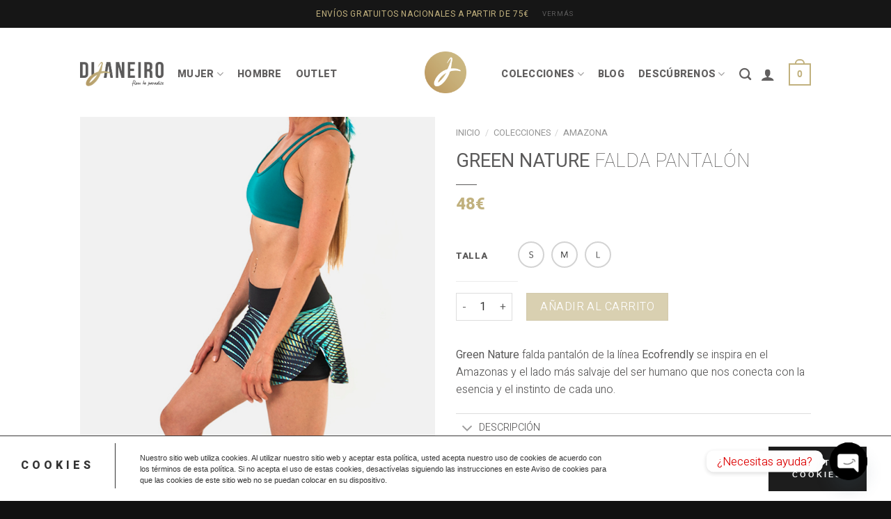

--- FILE ---
content_type: text/html; charset=UTF-8
request_url: https://www.dijaneiro.com/tienda/colecciones/amazona/green-nature-falda-pantalon/
body_size: 28394
content:
<!DOCTYPE html> <!--[if IE 9 ]><html lang="es" class="ie9 loading-site no-js"> <![endif]--> <!--[if IE 8 ]><html lang="es" class="ie8 loading-site no-js"> <![endif]--> <!--[if (gte IE 9)|!(IE)]><!--><html lang="es" class="loading-site no-js"> <!--<![endif]--><head><meta charset="UTF-8" /><link rel="profile" href="https://gmpg.org/xfn/11" /><link rel="pingback" href="https://www.dijaneiro.com/xmlrpc.php" /><link media="all" href="https://www.dijaneiro.com/wp-content/cache/autoptimize/css/autoptimize_41c53f35d557b07d2b18f584de442cae.css" rel="stylesheet"><title>GREEN NATURE  FALDA PANTALÓN</title><meta name='robots' content='max-image-preview:large' /><meta name="viewport" content="width=device-width, initial-scale=1, maximum-scale=1" /><link rel='dns-prefetch' href='//www.dijaneiro.com' /><link rel='dns-prefetch' href='//translate.google.com' /><link rel='dns-prefetch' href='//fonts.googleapis.com' /><link rel='dns-prefetch' href='//www.googletagmanager.com' /><link rel="alternate" type="application/rss+xml" title=" &raquo; Feed" href="https://www.dijaneiro.com/feed/" /><link rel="alternate" type="application/rss+xml" title=" &raquo; Feed de los comentarios" href="https://www.dijaneiro.com/comments/feed/" /><link rel="alternate" type="application/rss+xml" title=" &raquo; Comentario GREEN NATURE  FALDA PANTALÓN del feed" href="https://www.dijaneiro.com/tienda/colecciones/amazona/green-nature-falda-pantalon/feed/" /><link rel='stylesheet' id='flatsome-googlefonts-css' href='//fonts.googleapis.com/css?family=Heebo%3Aregular%2C100%2C300%2C800%7CDancing+Script%3Aregular%2C400&#038;display=swap&#038;ver=3.9' type='text/css' media='all' /> <script type="text/javascript" src="https://www.dijaneiro.com/wp-includes/js/jquery/jquery.min.js?ver=3.7.1" id="jquery-core-js"></script> <link rel="https://api.w.org/" href="https://www.dijaneiro.com/wp-json/" /><link rel="alternate" type="application/json" href="https://www.dijaneiro.com/wp-json/wp/v2/product/3047" /><link rel="EditURI" type="application/rsd+xml" title="RSD" href="https://www.dijaneiro.com/xmlrpc.php?rsd" /><link rel="canonical" href="https://www.dijaneiro.com/tienda/colecciones/amazona/green-nature-falda-pantalon/" /><link rel="alternate" type="application/json+oembed" href="https://www.dijaneiro.com/wp-json/oembed/1.0/embed?url=https%3A%2F%2Fwww.dijaneiro.com%2Ftienda%2Fcolecciones%2Famazona%2Fgreen-nature-falda-pantalon%2F" /><link rel="alternate" type="text/xml+oembed" href="https://www.dijaneiro.com/wp-json/oembed/1.0/embed?url=https%3A%2F%2Fwww.dijaneiro.com%2Ftienda%2Fcolecciones%2Famazona%2Fgreen-nature-falda-pantalon%2F&#038;format=xml" /><meta name="generator" content="Site Kit by Google 1.128.1" /> <!--[if IE]><link rel="stylesheet" type="text/css" href="https://www.dijaneiro.com/wp-content/themes/flatsome/assets/css/ie-fallback.css"><script src="//cdnjs.cloudflare.com/ajax/libs/html5shiv/3.6.1/html5shiv.js"></script><script>var head = document.getElementsByTagName('head')[0],style = document.createElement('style');style.type = 'text/css';style.styleSheet.cssText = ':before,:after{content:none !important';head.appendChild(style);setTimeout(function(){head.removeChild(style);}, 0);</script><script src="https://www.dijaneiro.com/wp-content/themes/flatsome/assets/libs/ie-flexibility.js"></script><![endif]--> <noscript><style>.woocommerce-product-gallery{ opacity: 1 !important; }</style></noscript><meta name="google-adsense-platform-account" content="ca-host-pub-2644536267352236"><meta name="google-adsense-platform-domain" content="sitekit.withgoogle.com"><link rel="icon" href="https://www.dijaneiro.com/wp-content/uploads/2019/11/cropped-logo-32x32.png" sizes="32x32" /><link rel="icon" href="https://www.dijaneiro.com/wp-content/uploads/2019/11/cropped-logo-192x192.png" sizes="192x192" /><link rel="apple-touch-icon" href="https://www.dijaneiro.com/wp-content/uploads/2019/11/cropped-logo-180x180.png" /><meta name="msapplication-TileImage" content="https://www.dijaneiro.com/wp-content/uploads/2019/11/cropped-logo-270x270.png" /><style id="custom-css" type="text/css">:root {--primary-color: #c1b17e;}.header-main{height: 128px}#logo img{max-height: 128px}#logo{width:60px;}.header-bottom{min-height: 52px}.header-top{min-height: 40px}.transparent .header-main{height: 156px}.transparent #logo img{max-height: 156px}.has-transparent + .page-title:first-of-type,.has-transparent + #main > .page-title,.has-transparent + #main > div > .page-title,.has-transparent + #main .page-header-wrapper:first-of-type .page-title{padding-top: 186px;}.header.show-on-scroll,.stuck .header-main{height:70px!important}.stuck #logo img{max-height: 70px!important}.header-bg-color, .header-wrapper {background-color: rgba(255,255,255,0.9)}.header-bottom {background-color: #ffffff}.header-main .nav > li > a{line-height: 64px }.header-wrapper:not(.stuck) .header-main .header-nav{margin-top: 5px }@media (max-width: 549px) {.header-main{height: 70px}#logo img{max-height: 70px}}.main-menu-overlay{background-color: rgba(255,255,255,0.75)}.nav-dropdown-has-arrow li.has-dropdown:before{border-bottom-color: #ffffff;}.nav .nav-dropdown{border-color: #ffffff }.nav-dropdown{font-size:85%}.nav-dropdown-has-arrow li.has-dropdown:after{border-bottom-color: #ffffff;}.nav .nav-dropdown{background-color: #ffffff}.header-top{background-color:#161616!important;}/* Color */.accordion-title.active, .has-icon-bg .icon .icon-inner,.logo a, .primary.is-underline, .primary.is-link, .badge-outline .badge-inner, .nav-outline > li.active> a,.nav-outline >li.active > a, .cart-icon strong,[data-color='primary'], .is-outline.primary{color: #c1b17e;}/* Color !important */[data-text-color="primary"]{color: #c1b17e!important;}/* Background Color */[data-text-bg="primary"]{background-color: #c1b17e;}/* Background */.scroll-to-bullets a,.featured-title, .label-new.menu-item > a:after, .nav-pagination > li > .current,.nav-pagination > li > span:hover,.nav-pagination > li > a:hover,.has-hover:hover .badge-outline .badge-inner,button[type="submit"], .button.wc-forward:not(.checkout):not(.checkout-button), .button.submit-button, .button.primary:not(.is-outline),.featured-table .title,.is-outline:hover, .has-icon:hover .icon-label,.nav-dropdown-bold .nav-column li > a:hover, .nav-dropdown.nav-dropdown-bold > li > a:hover, .nav-dropdown-bold.dark .nav-column li > a:hover, .nav-dropdown.nav-dropdown-bold.dark > li > a:hover, .is-outline:hover, .tagcloud a:hover,.grid-tools a, input[type='submit']:not(.is-form), .box-badge:hover .box-text, input.button.alt,.nav-box > li > a:hover,.nav-box > li.active > a,.nav-pills > li.active > a ,.current-dropdown .cart-icon strong, .cart-icon:hover strong, .nav-line-bottom > li > a:before, .nav-line-grow > li > a:before, .nav-line > li > a:before,.banner, .header-top, .slider-nav-circle .flickity-prev-next-button:hover svg, .slider-nav-circle .flickity-prev-next-button:hover .arrow, .primary.is-outline:hover, .button.primary:not(.is-outline), input[type='submit'].primary, input[type='submit'].primary, input[type='reset'].button, input[type='button'].primary, .badge-inner{background-color: #c1b17e;}/* Border */.nav-vertical.nav-tabs > li.active > a,.scroll-to-bullets a.active,.nav-pagination > li > .current,.nav-pagination > li > span:hover,.nav-pagination > li > a:hover,.has-hover:hover .badge-outline .badge-inner,.accordion-title.active,.featured-table,.is-outline:hover, .tagcloud a:hover,blockquote, .has-border, .cart-icon strong:after,.cart-icon strong,.blockUI:before, .processing:before,.loading-spin, .slider-nav-circle .flickity-prev-next-button:hover svg, .slider-nav-circle .flickity-prev-next-button:hover .arrow, .primary.is-outline:hover{border-color: #c1b17e}.nav-tabs > li.active > a{border-top-color: #c1b17e}.widget_shopping_cart_content .blockUI.blockOverlay:before { border-left-color: #c1b17e }.woocommerce-checkout-review-order .blockUI.blockOverlay:before { border-left-color: #c1b17e }/* Fill */.slider .flickity-prev-next-button:hover svg,.slider .flickity-prev-next-button:hover .arrow{fill: #c1b17e;}/* Background Color */[data-icon-label]:after, .secondary.is-underline:hover,.secondary.is-outline:hover,.icon-label,.button.secondary:not(.is-outline),.button.alt:not(.is-outline), .badge-inner.on-sale, .button.checkout, .single_add_to_cart_button, .current .breadcrumb-step{ background-color:#5b5a5a; }[data-text-bg="secondary"]{background-color: #5b5a5a;}/* Color */.secondary.is-underline,.secondary.is-link, .secondary.is-outline,.stars a.active, .star-rating:before, .woocommerce-page .star-rating:before,.star-rating span:before, .color-secondary{color: #5b5a5a}/* Color !important */[data-text-color="secondary"]{color: #5b5a5a!important;}/* Border */.secondary.is-outline:hover{border-color:#5b5a5a}.success.is-underline:hover,.success.is-outline:hover,.success{background-color: #5b5a5a}.success-color, .success.is-link, .success.is-outline{color: #5b5a5a;}.success-border{border-color: #5b5a5a!important;}/* Color !important */[data-text-color="success"]{color: #5b5a5a!important;}/* Background Color */[data-text-bg="success"]{background-color: #5b5a5a;}.alert.is-underline:hover,.alert.is-outline:hover,.alert{background-color: #5b5a5a}.alert.is-link, .alert.is-outline, .color-alert{color: #5b5a5a;}/* Color !important */[data-text-color="alert"]{color: #5b5a5a!important;}/* Background Color */[data-text-bg="alert"]{background-color: #5b5a5a;}body{font-size: 100%;}body{font-family:"Heebo", sans-serif}body{font-weight: 300}body{color: #5b5a5a}.nav > li > a {font-family:"Heebo", sans-serif;}.nav > li > a {font-weight: 800;}h1,h2,h3,h4,h5,h6,.heading-font, .off-canvas-center .nav-sidebar.nav-vertical > li > a{font-family: "Heebo", sans-serif;}h1,h2,h3,h4,h5,h6,.heading-font,.banner h1,.banner h2{font-weight: 100;}h1,h2,h3,h4,h5,h6,.heading-font{color: #5b5a5a;}.alt-font{font-family: "Dancing Script", sans-serif;}.alt-font{font-weight: 400!important;}.header:not(.transparent) .header-nav.nav > li > a {color: #615f5f;}.header:not(.transparent) .header-nav.nav > li > a:hover,.header:not(.transparent) .header-nav.nav > li.active > a,.header:not(.transparent) .header-nav.nav > li.current > a,.header:not(.transparent) .header-nav.nav > li > a.active,.header:not(.transparent) .header-nav.nav > li > a.current{color: #c1b17e;}.header-nav.nav-line-bottom > li > a:before,.header-nav.nav-line-grow > li > a:before,.header-nav.nav-line > li > a:before,.header-nav.nav-box > li > a:hover,.header-nav.nav-box > li.active > a,.header-nav.nav-pills > li > a:hover,.header-nav.nav-pills > li.active > a{color:#FFF!important;background-color: #c1b17e;}a{color: #5b5a5a;}a:hover{color: #c1b17e;}.tagcloud a:hover{border-color: #c1b17e;background-color: #c1b17e;}.widget a{color: #ffffff;}.widget a:hover{color: #ffffff;}.widget .tagcloud a:hover{border-color: #ffffff; background-color: #ffffff;}.is-divider{background-color: #5b5a5a;}.shop-page-title.featured-title .title-overlay{background-color: #ffffff;}.current .breadcrumb-step, [data-icon-label]:after, .button#place_order,.button.checkout,.checkout-button,.single_add_to_cart_button.button{background-color: #c1b17e!important }.badge-inner.on-sale{background-color: #c1b17e}.shop-page-title.featured-title .title-bg{ background-image: url(https://www.dijaneiro.com/wp-content/uploads/2020/03/falda_green_nature_dijaneiro_01.jpg)!important;}@media screen and (min-width: 550px){.products .box-vertical .box-image{min-width: 3000px!important;width: 3000px!important;}}.footer-1{background-color: #111111}.footer-2{background-color: #666666}.absolute-footer, html{background-color: #111111}.label-new.menu-item > a:after{content:"Nuevo";}.label-hot.menu-item > a:after{content:"Caliente";}.label-sale.menu-item > a:after{content:"Oferta";}.label-popular.menu-item > a:after{content:"Popular";}</style> <script src="https://www.dijaneiro.com/wp-content/cache/autoptimize/js/autoptimize_35c018f6dec14f2cb6bc6d280c702d81.js"></script></head><body data-rsssl=1 class="product-template-default single single-product postid-3047 theme-flatsome woocommerce woocommerce-page woocommerce-no-js lightbox has-lightbox"> <a class="skip-link screen-reader-text" href="#main">Skip to content</a><div id="wrapper"><header id="header" class="header has-sticky sticky-jump"><div class="header-wrapper"><div id="top-bar" class="header-top hide-for-sticky nav-dark flex-has-center"><div class="flex-row container"><div class="flex-col hide-for-medium flex-left"><ul class="nav nav-left medium-nav-center nav-small  nav-divided"></ul></div><div class="flex-col hide-for-medium flex-center"><ul class="nav nav-center nav-small  nav-divided"><li class="html custom html_topbar_right"><p><span style="color: #c1b17e;"><strong class="uppercase">ENVÍOS GRATUITOS NACIONALES A partir de 75€</strong></span></p></li><li class="html header-button-1"><div class="header-button"> <a href="https://www.dijaneiro.com/envios/" class="button secondary is-link is-small"  > <span>vER MÁS</span> </a></div></li></ul></div><div class="flex-col hide-for-medium flex-right"><ul class="nav top-bar-nav nav-right nav-small  nav-divided"><li class="html custom html_topbar_left"><div id="google_language_translator" class="default-language-es"></div></li></ul></div><div class="flex-col show-for-medium flex-grow"><ul class="nav nav-center nav-small mobile-nav  nav-divided"><li class="html custom html_top_right_text"><p><span style="color: #ffffff;"><strong class="uppercase"> SITUACIÓN COVID-19 - SEGUIMOS ENVIANDO</strong></span></p></li></ul></div></div></div><div id="masthead" class="header-main show-logo-center"><div class="header-inner flex-row container logo-center medium-logo-center" role="navigation"><div id="logo" class="flex-col logo"> <a href="https://www.dijaneiro.com/" title="" rel="home"> <img width="60" height="128" src="https://www.dijaneiro.com/wp-content/uploads/2020/05/LOGO-REDONDO.png" class="header_logo header-logo" alt=""/><img  width="60" height="128" src="https://www.dijaneiro.com/wp-content/uploads/2020/05/LOGO-REDONDO.png" class="header-logo-dark" alt=""/></a><p class="logo-tagline"></p></div><div class="flex-col show-for-medium flex-left"><ul class="mobile-nav nav nav-left "><li class="nav-icon has-icon"> <a href="#" data-open="#main-menu" data-pos="left" data-bg="main-menu-overlay" data-color="" class="is-small" aria-label="Menú" aria-controls="main-menu" aria-expanded="false"> <i class="icon-menu" ></i> </a></li></ul></div><div class="flex-col hide-for-medium flex-left
 "><ul class="header-nav header-nav-main nav nav-left  nav-size-medium nav-uppercase" ><li id="menu-item-47" class="menu-item menu-item-type-custom menu-item-object-custom menu-item-47"><a href="https://dijaneiro.com/" class="nav-top-link"><p><img class="alignnone size-medium wp-image-40" src="https://www.dijaneiro.com/wp-content/uploads/2020/05/MARCA.png" alt="" width="120" height="60" /></p></a></li><li id="menu-item-45" class="menu-item menu-item-type-post_type menu-item-object-page menu-item-has-children menu-item-45 has-dropdown"><a href="https://www.dijaneiro.com/mujer/" class="nav-top-link">MUJER<i class="icon-angle-down" ></i></a><ul class="sub-menu nav-dropdown nav-dropdown-simple dropdown-uppercase"><li id="menu-item-67" class="menu-item menu-item-type-taxonomy menu-item-object-product_cat menu-item-67"><a href="https://www.dijaneiro.com/categoria-producto/mujer/legging/">LEGGINGS</a></li><li id="menu-item-69" class="menu-item menu-item-type-taxonomy menu-item-object-product_cat menu-item-69"><a href="https://www.dijaneiro.com/categoria-producto/mujer/piratas/">PIRATAS</a></li><li id="menu-item-70" class="menu-item menu-item-type-taxonomy menu-item-object-product_cat menu-item-70"><a href="https://www.dijaneiro.com/categoria-producto/mujer/shorts/">SHORTS</a></li><li id="menu-item-66" class="menu-item menu-item-type-taxonomy menu-item-object-product_cat current-product-ancestor current-menu-parent current-product-parent menu-item-66 active"><a href="https://www.dijaneiro.com/categoria-producto/mujer/faldas/">FALDAS</a></li><li id="menu-item-71" class="menu-item menu-item-type-taxonomy menu-item-object-product_cat menu-item-71"><a href="https://www.dijaneiro.com/categoria-producto/mujer/tops/">TOPS</a></li><li id="menu-item-4016" class="menu-item menu-item-type-taxonomy menu-item-object-product_cat menu-item-4016"><a href="https://www.dijaneiro.com/categoria-producto/nina/">NIÑA</a></li></ul></li><li id="menu-item-3494" class="menu-item menu-item-type-taxonomy menu-item-object-product_cat menu-item-3494"><a href="https://www.dijaneiro.com/categoria-producto/hombres/" class="nav-top-link">HOMBRE</a></li><li id="menu-item-4792" class="menu-item menu-item-type-taxonomy menu-item-object-product_cat menu-item-4792"><a href="https://www.dijaneiro.com/categoria-producto/outlet/" class="nav-top-link">OUTLET</a></li></ul></div><div class="flex-col hide-for-medium flex-right"><ul class="header-nav header-nav-main nav nav-right  nav-size-medium nav-uppercase"><li id="menu-item-4766" class="menu-item menu-item-type-post_type menu-item-object-page menu-item-has-children menu-item-4766 has-dropdown"><a href="https://www.dijaneiro.com/?page_id=37" class="nav-top-link">COLECCIONES<i class="icon-angle-down" ></i></a><ul class="sub-menu nav-dropdown nav-dropdown-simple dropdown-uppercase"><li id="menu-item-4768" class="menu-item menu-item-type-post_type menu-item-object-page menu-item-4768"><a href="https://www.dijaneiro.com/?page_id=1162">PARATY</a></li><li id="menu-item-4767" class="menu-item menu-item-type-post_type menu-item-object-page menu-item-4767"><a href="https://www.dijaneiro.com/?page_id=1165">JERI</a></li><li id="menu-item-4763" class="menu-item menu-item-type-post_type menu-item-object-page menu-item-4763"><a href="https://www.dijaneiro.com/?page_id=3641">Tupí Guaraní</a></li><li id="menu-item-4765" class="menu-item menu-item-type-post_type menu-item-object-page menu-item-4765"><a href="https://www.dijaneiro.com/?page_id=3631">amazonas</a></li><li id="menu-item-4764" class="menu-item menu-item-type-post_type menu-item-object-page menu-item-4764"><a href="https://www.dijaneiro.com/?page_id=3636">pantanal</a></li><li id="menu-item-4762" class="menu-item menu-item-type-post_type menu-item-object-page menu-item-4762"><a href="https://www.dijaneiro.com/?page_id=3646">Praia do Rosa</a></li><li id="menu-item-4761" class="menu-item menu-item-type-post_type menu-item-object-page menu-item-4761"><a href="https://www.dijaneiro.com/?page_id=3651">Curitiba</a></li></ul></li><li id="menu-item-3879" class="menu-item menu-item-type-custom menu-item-object-custom menu-item-3879"><a href="https://www.dijaneiro.com/blog/" class="nav-top-link">BLOG</a></li><li id="menu-item-4769" class="menu-item menu-item-type-custom menu-item-object-custom menu-item-has-children menu-item-4769 has-dropdown"><a href="#" class="nav-top-link">DESCÚBRENOS<i class="icon-angle-down" ></i></a><ul class="sub-menu nav-dropdown nav-dropdown-simple dropdown-uppercase"><li id="menu-item-325" class="menu-item menu-item-type-post_type menu-item-object-page menu-item-325"><a href="https://www.dijaneiro.com/dijaneiro/">Mundo DIJANEIRO</a></li><li id="menu-item-323" class="menu-item menu-item-type-post_type menu-item-object-page menu-item-323"><a href="https://www.dijaneiro.com/innovacion-calidad/">INNOVACIÓN &#038; CALIDAD</a></li><li id="menu-item-324" class="menu-item menu-item-type-post_type menu-item-object-page menu-item-324"><a href="https://www.dijaneiro.com/?page_id=300">100% ECONATURE</a></li><li id="menu-item-4603" class="menu-item menu-item-type-post_type menu-item-object-page menu-item-4603"><a href="https://www.dijaneiro.com/colabora-con-dijaneiro/">Colabora con diJaneiro</a></li></ul></li><li class="header-search header-search-dropdown has-icon has-dropdown menu-item-has-children"> <a href="#" aria-label="Buscar" class="is-small"><i class="icon-search" ></i></a><ul class="nav-dropdown nav-dropdown-simple dropdown-uppercase"><li class="header-search-form search-form html relative has-icon"><div class="header-search-form-wrapper"><div class="searchform-wrapper ux-search-box relative is-normal"><form role="search" method="get" class="searchform" action="https://www.dijaneiro.com/"><div class="flex-row relative"><div class="flex-col flex-grow"> <label class="screen-reader-text" for="woocommerce-product-search-field-0">Buscar por:</label> <input type="search" id="woocommerce-product-search-field-0" class="search-field mb-0" placeholder="Buscar&hellip;" value="" name="s" /> <input type="hidden" name="post_type" value="product" /></div><div class="flex-col"> <button type="submit" value="Buscar" class="ux-search-submit submit-button secondary button icon mb-0"> <i class="icon-search" ></i> </button></div></div><div class="live-search-results text-left z-top"></div></form></div></div></li></ul></li><li class="account-item has-icon
 "
> <a href="https://www.dijaneiro.com/mi-cuenta/"
 class="nav-top-link nav-top-not-logged-in is-small"
 data-open="#login-form-popup"  > <i class="icon-user" ></i> </a></li><li class="cart-item has-icon has-dropdown"> <a href="https://www.dijaneiro.com/carrito/" title="Carrito" class="header-cart-link is-small"> <span class="cart-icon image-icon"> <strong>0</strong> </span> </a><ul class="nav-dropdown nav-dropdown-simple dropdown-uppercase"><li class="html widget_shopping_cart"><div class="widget_shopping_cart_content"><p class="woocommerce-mini-cart__empty-message">No hay productos en el carrito.</p></div></li></ul></li></ul></div><div class="flex-col show-for-medium flex-right"><ul class="mobile-nav nav nav-right "><li class="header-search header-search-dropdown has-icon has-dropdown menu-item-has-children"> <a href="#" aria-label="Buscar" class="is-small"><i class="icon-search" ></i></a><ul class="nav-dropdown nav-dropdown-simple dropdown-uppercase"><li class="header-search-form search-form html relative has-icon"><div class="header-search-form-wrapper"><div class="searchform-wrapper ux-search-box relative is-normal"><form role="search" method="get" class="searchform" action="https://www.dijaneiro.com/"><div class="flex-row relative"><div class="flex-col flex-grow"> <label class="screen-reader-text" for="woocommerce-product-search-field-1">Buscar por:</label> <input type="search" id="woocommerce-product-search-field-1" class="search-field mb-0" placeholder="Buscar&hellip;" value="" name="s" /> <input type="hidden" name="post_type" value="product" /></div><div class="flex-col"> <button type="submit" value="Buscar" class="ux-search-submit submit-button secondary button icon mb-0"> <i class="icon-search" ></i> </button></div></div><div class="live-search-results text-left z-top"></div></form></div></div></li></ul></li><li class="header-divider"></li><li class="cart-item has-icon"> <a href="https://www.dijaneiro.com/carrito/" class="header-cart-link off-canvas-toggle nav-top-link is-small" data-open="#cart-popup" data-class="off-canvas-cart" title="Carrito" data-pos="right"> <span class="cart-icon image-icon"> <strong>0</strong> </span> </a><div id="cart-popup" class="mfp-hide widget_shopping_cart"><div class="cart-popup-inner inner-padding"><div class="cart-popup-title text-center"><h4 class="uppercase">Carrito</h4><div class="is-divider"></div></div><div class="widget_shopping_cart_content"><p class="woocommerce-mini-cart__empty-message">No hay productos en el carrito.</p></div><div class="cart-sidebar-content relative"></div></div></div></li></ul></div></div></div><div class="header-bg-container fill"><div class="header-bg-image fill"></div><div class="header-bg-color fill"></div></div></div></header><main id="main" class=""><div class="shop-container"><div class="container"><div class="woocommerce-notices-wrapper"></div></div><div id="product-3047" class="post-3047 product type-product status-publish has-post-thumbnail product_cat-amazona product_cat-colecciones product_cat-faldas product_cat-mujer pa_color-verde pa_talla-l pa_talla-m pa_talla-s first instock shipping-taxable purchasable product-type-variable"><div class="custom-product-page"><div class="row hide-for-medium"  id="row-1266375780"><div class="col medium-6 small-12 large-6"  ><div class="col-inner"  ><div class="product-images slider-wrapper relative mb-half has-hover woocommerce-product-gallery woocommerce-product-gallery--with-images woocommerce-product-gallery--columns-4 images " data-columns="4"><div class="absolute left right"><div class="container relative"><div class="badge-container is-larger absolute left top z-1"></div></div></div><figure class="woocommerce-product-gallery__wrapper product-gallery-slider slider slider-nav-circle mb-half slider-style-container slider-nav-light slider-load-first no-overflow"
 data-flickity-options='{
 "cellAlign": "center",
 "wrapAround": true,
 "autoPlay": false,
 "prevNextButtons":true,
 "adaptiveHeight": true,
 "imagesLoaded": true,
 "lazyLoad": 1,
 "dragThreshold" : 15,
 "pageDots": false,
 "rightToLeft": false			}'
 style="background-color: #333;"><div data-thumb="https://www.dijaneiro.com/wp-content/uploads/2020/03/falda_green_nature_dijaneiro_01-100x100.jpg" class="woocommerce-product-gallery__image slide first"><a href="https://www.dijaneiro.com/wp-content/uploads/2020/03/falda_green_nature_dijaneiro_01.jpg"><img width="873" height="1313" src="https://www.dijaneiro.com/wp-content/uploads/2020/03/falda_green_nature_dijaneiro_01.jpg" class="wp-post-image skip-lazy" alt="" title="falda_green_nature_dijaneiro_01" data-caption="" data-src="https://www.dijaneiro.com/wp-content/uploads/2020/03/falda_green_nature_dijaneiro_01.jpg" data-large_image="https://www.dijaneiro.com/wp-content/uploads/2020/03/falda_green_nature_dijaneiro_01.jpg" data-large_image_width="873" data-large_image_height="1313" decoding="async" fetchpriority="high" srcset="https://www.dijaneiro.com/wp-content/uploads/2020/03/falda_green_nature_dijaneiro_01.jpg 873w, https://www.dijaneiro.com/wp-content/uploads/2020/03/falda_green_nature_dijaneiro_01-510x767.jpg 510w, https://www.dijaneiro.com/wp-content/uploads/2020/03/falda_green_nature_dijaneiro_01-199x300.jpg 199w, https://www.dijaneiro.com/wp-content/uploads/2020/03/falda_green_nature_dijaneiro_01-681x1024.jpg 681w, https://www.dijaneiro.com/wp-content/uploads/2020/03/falda_green_nature_dijaneiro_01-768x1155.jpg 768w" sizes="(max-width: 873px) 100vw, 873px" /></a></div><div data-thumb="https://www.dijaneiro.com/wp-content/uploads/2020/03/falda_green_nature_dijaneiro_02-100x100.jpg" class="woocommerce-product-gallery__image slide"><a href="https://www.dijaneiro.com/wp-content/uploads/2020/03/falda_green_nature_dijaneiro_02.jpg"><img width="873" height="1313" src="https://www.dijaneiro.com/wp-content/uploads/2020/03/falda_green_nature_dijaneiro_02.jpg" class="skip-lazy" alt="" title="falda_green_nature_dijaneiro_02" data-caption="" data-src="https://www.dijaneiro.com/wp-content/uploads/2020/03/falda_green_nature_dijaneiro_02.jpg" data-large_image="https://www.dijaneiro.com/wp-content/uploads/2020/03/falda_green_nature_dijaneiro_02.jpg" data-large_image_width="873" data-large_image_height="1313" decoding="async" srcset="https://www.dijaneiro.com/wp-content/uploads/2020/03/falda_green_nature_dijaneiro_02.jpg 873w, https://www.dijaneiro.com/wp-content/uploads/2020/03/falda_green_nature_dijaneiro_02-510x767.jpg 510w, https://www.dijaneiro.com/wp-content/uploads/2020/03/falda_green_nature_dijaneiro_02-199x300.jpg 199w, https://www.dijaneiro.com/wp-content/uploads/2020/03/falda_green_nature_dijaneiro_02-681x1024.jpg 681w, https://www.dijaneiro.com/wp-content/uploads/2020/03/falda_green_nature_dijaneiro_02-768x1155.jpg 768w" sizes="(max-width: 873px) 100vw, 873px" /></a></div><div data-thumb="https://www.dijaneiro.com/wp-content/uploads/2020/03/falda_green_nature_dijaneiro_04-100x100.jpg" class="woocommerce-product-gallery__image slide"><a href="https://www.dijaneiro.com/wp-content/uploads/2020/03/falda_green_nature_dijaneiro_04.jpg"><img width="873" height="1313" src="https://www.dijaneiro.com/wp-content/uploads/2020/03/falda_green_nature_dijaneiro_04.jpg" class="skip-lazy" alt="" title="falda_green_nature_dijaneiro_04" data-caption="" data-src="https://www.dijaneiro.com/wp-content/uploads/2020/03/falda_green_nature_dijaneiro_04.jpg" data-large_image="https://www.dijaneiro.com/wp-content/uploads/2020/03/falda_green_nature_dijaneiro_04.jpg" data-large_image_width="873" data-large_image_height="1313" decoding="async" srcset="https://www.dijaneiro.com/wp-content/uploads/2020/03/falda_green_nature_dijaneiro_04.jpg 873w, https://www.dijaneiro.com/wp-content/uploads/2020/03/falda_green_nature_dijaneiro_04-510x767.jpg 510w, https://www.dijaneiro.com/wp-content/uploads/2020/03/falda_green_nature_dijaneiro_04-199x300.jpg 199w, https://www.dijaneiro.com/wp-content/uploads/2020/03/falda_green_nature_dijaneiro_04-681x1024.jpg 681w, https://www.dijaneiro.com/wp-content/uploads/2020/03/falda_green_nature_dijaneiro_04-768x1155.jpg 768w" sizes="(max-width: 873px) 100vw, 873px" /></a></div><div data-thumb="https://www.dijaneiro.com/wp-content/uploads/2020/03/falda_green_nature_dijaneiro_05-100x100.jpg" class="woocommerce-product-gallery__image slide"><a href="https://www.dijaneiro.com/wp-content/uploads/2020/03/falda_green_nature_dijaneiro_05.jpg"><img width="873" height="1313" src="https://www.dijaneiro.com/wp-content/uploads/2020/03/falda_green_nature_dijaneiro_05.jpg" class="skip-lazy" alt="" title="falda_green_nature_dijaneiro_05" data-caption="" data-src="https://www.dijaneiro.com/wp-content/uploads/2020/03/falda_green_nature_dijaneiro_05.jpg" data-large_image="https://www.dijaneiro.com/wp-content/uploads/2020/03/falda_green_nature_dijaneiro_05.jpg" data-large_image_width="873" data-large_image_height="1313" decoding="async" loading="lazy" srcset="https://www.dijaneiro.com/wp-content/uploads/2020/03/falda_green_nature_dijaneiro_05.jpg 873w, https://www.dijaneiro.com/wp-content/uploads/2020/03/falda_green_nature_dijaneiro_05-510x767.jpg 510w, https://www.dijaneiro.com/wp-content/uploads/2020/03/falda_green_nature_dijaneiro_05-199x300.jpg 199w, https://www.dijaneiro.com/wp-content/uploads/2020/03/falda_green_nature_dijaneiro_05-681x1024.jpg 681w, https://www.dijaneiro.com/wp-content/uploads/2020/03/falda_green_nature_dijaneiro_05-768x1155.jpg 768w" sizes="(max-width: 873px) 100vw, 873px" /></a></div><div data-thumb="https://www.dijaneiro.com/wp-content/uploads/2020/03/falda_green_nature_dijaneiro_07-100x100.jpg" class="woocommerce-product-gallery__image slide"><a href="https://www.dijaneiro.com/wp-content/uploads/2020/03/falda_green_nature_dijaneiro_07.jpg"><img width="873" height="1313" src="https://www.dijaneiro.com/wp-content/uploads/2020/03/falda_green_nature_dijaneiro_07.jpg" class="skip-lazy" alt="" title="falda_green_nature_dijaneiro_07" data-caption="" data-src="https://www.dijaneiro.com/wp-content/uploads/2020/03/falda_green_nature_dijaneiro_07.jpg" data-large_image="https://www.dijaneiro.com/wp-content/uploads/2020/03/falda_green_nature_dijaneiro_07.jpg" data-large_image_width="873" data-large_image_height="1313" decoding="async" loading="lazy" srcset="https://www.dijaneiro.com/wp-content/uploads/2020/03/falda_green_nature_dijaneiro_07.jpg 873w, https://www.dijaneiro.com/wp-content/uploads/2020/03/falda_green_nature_dijaneiro_07-510x767.jpg 510w, https://www.dijaneiro.com/wp-content/uploads/2020/03/falda_green_nature_dijaneiro_07-199x300.jpg 199w, https://www.dijaneiro.com/wp-content/uploads/2020/03/falda_green_nature_dijaneiro_07-681x1024.jpg 681w, https://www.dijaneiro.com/wp-content/uploads/2020/03/falda_green_nature_dijaneiro_07-768x1155.jpg 768w" sizes="(max-width: 873px) 100vw, 873px" /></a></div></figure><div class="loading-spin centered dark"></div><div class="absolute bottom left right"><div class="container relative image-tools"><div class="image-tools absolute bottom right z-3"> <a href="#product-zoom" class="zoom-button button is-outline circle icon tooltip hide-for-small" title="Zoom"> <i class="icon-expand" ></i> </a></div></div></div></div><div class="woocommerce-tabs wc-tabs-wrapper container tabbed-content"><ul class="tabs wc-tabs product-tabs small-nav-collapse nav nav-uppercase nav-line nav-left" role="tablist"><li class="description_tab active" id="tab-title-description" role="tab" aria-controls="tab-description"> <a href="#tab-description"> Descripción </a></li><li class="additional_information_tab " id="tab-title-additional_information" role="tab" aria-controls="tab-additional_information"> <a href="#tab-additional_information"> Información adicional </a></li><li class="reviews_tab " id="tab-title-reviews" role="tab" aria-controls="tab-reviews"> <a href="#tab-reviews"> Valoraciones (0) </a></li></ul><div class="tab-panels"><div class="woocommerce-Tabs-panel woocommerce-Tabs-panel--description panel entry-content active" id="tab-description" role="tabpanel" aria-labelledby="tab-title-description"><div class="row large-columns-3 medium-columns- small-columns-2 row-xsmall slider row-slider slider-nav-reveal"  data-flickity-options='{"imagesLoaded": true, "groupCells": "100%", "dragThreshold" : 5, "cellAlign": "left","wrapAround": true,"prevNextButtons": true,"percentPosition": true,"pageDots": false, "rightToLeft": false, "autoPlay" : false}'><div class="gallery-col col" ><div class="col-inner"> <a class="image-lightbox lightbox-gallery" href="https://www.dijaneiro.com/wp-content/uploads/2020/03/falda_green_nature_dijaneiro_02-681x1024.jpg" title=""><div class="box has-hover gallery-box box-none"><div class="box-image image-cover" style="padding-top:250px;"> <img loading="lazy" decoding="async" width="873" height="1313" src="https://www.dijaneiro.com/wp-content/uploads/2020/03/falda_green_nature_dijaneiro_02.jpg" class="attachment-original size-original" alt="" ids="2917,2918,2919" style="none" type="slider" col_spacing="xsmall" columns="3" image_height="250px" image_size="original" srcset="https://www.dijaneiro.com/wp-content/uploads/2020/03/falda_green_nature_dijaneiro_02.jpg 873w, https://www.dijaneiro.com/wp-content/uploads/2020/03/falda_green_nature_dijaneiro_02-510x767.jpg 510w, https://www.dijaneiro.com/wp-content/uploads/2020/03/falda_green_nature_dijaneiro_02-199x300.jpg 199w, https://www.dijaneiro.com/wp-content/uploads/2020/03/falda_green_nature_dijaneiro_02-681x1024.jpg 681w, https://www.dijaneiro.com/wp-content/uploads/2020/03/falda_green_nature_dijaneiro_02-768x1155.jpg 768w" sizes="(max-width: 873px) 100vw, 873px" /></div><div class="box-text text-left" ><p></p></div></div> </a></div></div><div class="gallery-col col" ><div class="col-inner"> <a class="image-lightbox lightbox-gallery" href="https://www.dijaneiro.com/wp-content/uploads/2020/03/falda_green_nature_dijaneiro_04-681x1024.jpg" title=""><div class="box has-hover gallery-box box-none"><div class="box-image image-cover" style="padding-top:250px;"> <img loading="lazy" decoding="async" width="873" height="1313" src="https://www.dijaneiro.com/wp-content/uploads/2020/03/falda_green_nature_dijaneiro_04.jpg" class="attachment-original size-original" alt="" ids="2917,2918,2919" style="none" type="slider" col_spacing="xsmall" columns="3" image_height="250px" image_size="original" srcset="https://www.dijaneiro.com/wp-content/uploads/2020/03/falda_green_nature_dijaneiro_04.jpg 873w, https://www.dijaneiro.com/wp-content/uploads/2020/03/falda_green_nature_dijaneiro_04-510x767.jpg 510w, https://www.dijaneiro.com/wp-content/uploads/2020/03/falda_green_nature_dijaneiro_04-199x300.jpg 199w, https://www.dijaneiro.com/wp-content/uploads/2020/03/falda_green_nature_dijaneiro_04-681x1024.jpg 681w, https://www.dijaneiro.com/wp-content/uploads/2020/03/falda_green_nature_dijaneiro_04-768x1155.jpg 768w" sizes="(max-width: 873px) 100vw, 873px" /></div><div class="box-text text-left" ><p></p></div></div> </a></div></div><div class="gallery-col col" ><div class="col-inner"> <a class="image-lightbox lightbox-gallery" href="https://www.dijaneiro.com/wp-content/uploads/2020/03/falda_green_nature_dijaneiro_05-681x1024.jpg" title=""><div class="box has-hover gallery-box box-none"><div class="box-image image-cover" style="padding-top:250px;"> <img loading="lazy" decoding="async" width="873" height="1313" src="https://www.dijaneiro.com/wp-content/uploads/2020/03/falda_green_nature_dijaneiro_05.jpg" class="attachment-original size-original" alt="" ids="2917,2918,2919" style="none" type="slider" col_spacing="xsmall" columns="3" image_height="250px" image_size="original" srcset="https://www.dijaneiro.com/wp-content/uploads/2020/03/falda_green_nature_dijaneiro_05.jpg 873w, https://www.dijaneiro.com/wp-content/uploads/2020/03/falda_green_nature_dijaneiro_05-510x767.jpg 510w, https://www.dijaneiro.com/wp-content/uploads/2020/03/falda_green_nature_dijaneiro_05-199x300.jpg 199w, https://www.dijaneiro.com/wp-content/uploads/2020/03/falda_green_nature_dijaneiro_05-681x1024.jpg 681w, https://www.dijaneiro.com/wp-content/uploads/2020/03/falda_green_nature_dijaneiro_05-768x1155.jpg 768w" sizes="(max-width: 873px) 100vw, 873px" /></div><div class="box-text text-left" ><p></p></div></div> </a></div></div></div><p><span style="color: #999999;"><span style="font-size: 75%;" data-line-height="xs"><strong>PHOTO @nathaliavandeleur / MODELO @katyayogabcn</strong></span></span></p></div><div class="woocommerce-Tabs-panel woocommerce-Tabs-panel--additional_information panel entry-content " id="tab-additional_information" role="tabpanel" aria-labelledby="tab-title-additional_information"><table class="woocommerce-product-attributes shop_attributes"><tr class="woocommerce-product-attributes-item woocommerce-product-attributes-item--attribute_pa_talla"><th class="woocommerce-product-attributes-item__label">TALLA</th><td class="woocommerce-product-attributes-item__value"><p><a href="https://www.dijaneiro.com/talla/s/" rel="tag">S</a>, <a href="https://www.dijaneiro.com/talla/m/" rel="tag">M</a>, <a href="https://www.dijaneiro.com/talla/l/" rel="tag">L</a></p></td></tr></table></div><div class="woocommerce-Tabs-panel woocommerce-Tabs-panel--reviews panel entry-content " id="tab-reviews" role="tabpanel" aria-labelledby="tab-title-reviews"><div id="reviews" class="woocommerce-Reviews row"><div id="comments" class="col large-12"><h3 class="woocommerce-Reviews-title normal"> Valoraciones</h3><p class="woocommerce-noreviews">No hay valoraciones aún.</p></div><div id="review_form_wrapper" class="large-12 col"><div id="review_form" class="col-inner"><div class="review-form-inner has-border"><div id="respond" class="comment-respond"><h3 id="reply-title" class="comment-reply-title">Sé el primero en valorar &ldquo;<strong>GREEN NATURE </strong> FALDA PANTALÓN&rdquo; <small><a rel="nofollow" id="cancel-comment-reply-link" href="/tienda/colecciones/amazona/green-nature-falda-pantalon/#respond" style="display:none;">Cancelar la respuesta</a></small></h3><form action="https://www.dijaneiro.com/wp-comments-post.php" method="post" id="commentform" class="comment-form" novalidate><div class="comment-form-rating"><label for="rating">Tu puntuación</label><select name="rating" id="rating" required><option value="">Puntuar&hellip;</option><option value="5">Perfecto</option><option value="4">Bueno</option><option value="3">Normal</option><option value="2">No está tan mal</option><option value="1">Muy pobre</option> </select></div><p class="comment-form-comment"><label for="comment">Tu valoración&nbsp;<span class="required">*</span></label><textarea id="comment" name="comment" cols="45" rows="8" required></textarea></p><p class="comment-form-author"><label for="author">Nombre&nbsp;<span class="required">*</span></label> <input id="author" name="author" type="text" value="" size="30" required /></p><p class="comment-form-email"><label for="email">Correo electrónico&nbsp;<span class="required">*</span></label> <input id="email" name="email" type="email" value="" size="30" required /></p><p class="comment-form-cookies-consent"><input id="wp-comment-cookies-consent" name="wp-comment-cookies-consent" type="checkbox" value="yes" /> <label for="wp-comment-cookies-consent">Guarda mi nombre, correo electrónico y web en este navegador para la próxima vez que comente.</label></p><p class="form-submit"><input name="submit" type="submit" id="submit" class="submit" value="Enviar" /> <input type='hidden' name='comment_post_ID' value='3047' id='comment_post_ID' /> <input type='hidden' name='comment_parent' id='comment_parent' value='0' /></p></form></div></div></div></div></div></div></div></div></div></div><div class="col medium-6 small-12 large-6"  ><div class="col-inner"  ><div class="row"  id="row-882587614"><div class="col small-12 large-12"  ><div class="col-inner" style="padding:0px 0px 0px 0px;" ><div id="gap-2131376377" class="gap-element clearfix" style="display:block; height:auto;"></div><div class="product-breadcrumb-container is-small"><nav class="woocommerce-breadcrumb breadcrumbs uppercase"><a href="https://www.dijaneiro.com">Inicio</a> <span class="divider">&#47;</span> <a href="https://www.dijaneiro.com/categoria-producto/colecciones/">COLECCIONES</a> <span class="divider">&#47;</span> <a href="https://www.dijaneiro.com/categoria-producto/colecciones/amazona/">AMAZONA</a></nav></div><div id="gap-559775685" class="gap-element clearfix" style="display:block; height:auto;"></div><div class="product-title-container"><h1 class="product-title product_title entry-title"> <strong>GREEN NATURE </strong> FALDA PANTALÓN</h1><div class="is-divider small"></div></div><div class="product-price-container is-xlarge"><div class="price-wrapper"><p class="price product-page-price "> <span class="woocommerce-Price-amount amount"><bdi>48<span class="woocommerce-Price-currencySymbol">&euro;</span></bdi></span></p></div></div><div class="add-to-cart-container form-minimal is-normal"><form class="variations_form cart" action="https://www.dijaneiro.com/tienda/colecciones/amazona/green-nature-falda-pantalon/" method="post" enctype='multipart/form-data' data-product_id="3047" data-product_variations="[{&quot;attributes&quot;:{&quot;attribute_pa_talla&quot;:&quot;s&quot;},&quot;availability_html&quot;:&quot;&lt;p class=\&quot;stock in-stock\&quot;&gt;8 disponibles&lt;\/p&gt;\n&quot;,&quot;backorders_allowed&quot;:false,&quot;dimensions&quot;:{&quot;length&quot;:&quot;&quot;,&quot;width&quot;:&quot;&quot;,&quot;height&quot;:&quot;&quot;},&quot;dimensions_html&quot;:&quot;N\/D&quot;,&quot;display_price&quot;:48,&quot;display_regular_price&quot;:48,&quot;image&quot;:{&quot;title&quot;:&quot;falda_green_nature_dijaneiro_01&quot;,&quot;caption&quot;:&quot;&quot;,&quot;url&quot;:&quot;https:\/\/www.dijaneiro.com\/wp-content\/uploads\/2020\/03\/falda_green_nature_dijaneiro_01.jpg&quot;,&quot;alt&quot;:&quot;falda_green_nature_dijaneiro_01&quot;,&quot;src&quot;:&quot;https:\/\/www.dijaneiro.com\/wp-content\/uploads\/2020\/03\/falda_green_nature_dijaneiro_01.jpg&quot;,&quot;srcset&quot;:&quot;https:\/\/www.dijaneiro.com\/wp-content\/uploads\/2020\/03\/falda_green_nature_dijaneiro_01.jpg 873w, https:\/\/www.dijaneiro.com\/wp-content\/uploads\/2020\/03\/falda_green_nature_dijaneiro_01-510x767.jpg 510w, https:\/\/www.dijaneiro.com\/wp-content\/uploads\/2020\/03\/falda_green_nature_dijaneiro_01-199x300.jpg 199w, https:\/\/www.dijaneiro.com\/wp-content\/uploads\/2020\/03\/falda_green_nature_dijaneiro_01-681x1024.jpg 681w, https:\/\/www.dijaneiro.com\/wp-content\/uploads\/2020\/03\/falda_green_nature_dijaneiro_01-768x1155.jpg 768w&quot;,&quot;sizes&quot;:&quot;(max-width: 873px) 100vw, 873px&quot;,&quot;full_src&quot;:&quot;https:\/\/www.dijaneiro.com\/wp-content\/uploads\/2020\/03\/falda_green_nature_dijaneiro_01.jpg&quot;,&quot;full_src_w&quot;:873,&quot;full_src_h&quot;:1313,&quot;gallery_thumbnail_src&quot;:&quot;https:\/\/www.dijaneiro.com\/wp-content\/uploads\/2020\/03\/falda_green_nature_dijaneiro_01-100x100.jpg&quot;,&quot;gallery_thumbnail_src_w&quot;:100,&quot;gallery_thumbnail_src_h&quot;:100,&quot;thumb_src&quot;:&quot;https:\/\/www.dijaneiro.com\/wp-content\/uploads\/2020\/03\/falda_green_nature_dijaneiro_01.jpg&quot;,&quot;thumb_src_w&quot;:873,&quot;thumb_src_h&quot;:1313,&quot;src_w&quot;:873,&quot;src_h&quot;:1313},&quot;image_id&quot;:2916,&quot;is_downloadable&quot;:false,&quot;is_in_stock&quot;:true,&quot;is_purchasable&quot;:true,&quot;is_sold_individually&quot;:&quot;no&quot;,&quot;is_virtual&quot;:false,&quot;max_qty&quot;:8,&quot;min_qty&quot;:1,&quot;price_html&quot;:&quot;&quot;,&quot;sku&quot;:&quot;3010-1-M-1&quot;,&quot;variation_description&quot;:&quot;&quot;,&quot;variation_id&quot;:3048,&quot;variation_is_active&quot;:true,&quot;variation_is_visible&quot;:true,&quot;weight&quot;:&quot;&quot;,&quot;weight_html&quot;:&quot;N\/D&quot;},{&quot;attributes&quot;:{&quot;attribute_pa_talla&quot;:&quot;m&quot;},&quot;availability_html&quot;:&quot;&lt;p class=\&quot;stock in-stock\&quot;&gt;3 disponibles&lt;\/p&gt;\n&quot;,&quot;backorders_allowed&quot;:false,&quot;dimensions&quot;:{&quot;length&quot;:&quot;&quot;,&quot;width&quot;:&quot;&quot;,&quot;height&quot;:&quot;&quot;},&quot;dimensions_html&quot;:&quot;N\/D&quot;,&quot;display_price&quot;:48,&quot;display_regular_price&quot;:48,&quot;image&quot;:{&quot;title&quot;:&quot;falda_green_nature_dijaneiro_01&quot;,&quot;caption&quot;:&quot;&quot;,&quot;url&quot;:&quot;https:\/\/www.dijaneiro.com\/wp-content\/uploads\/2020\/03\/falda_green_nature_dijaneiro_01.jpg&quot;,&quot;alt&quot;:&quot;falda_green_nature_dijaneiro_01&quot;,&quot;src&quot;:&quot;https:\/\/www.dijaneiro.com\/wp-content\/uploads\/2020\/03\/falda_green_nature_dijaneiro_01.jpg&quot;,&quot;srcset&quot;:&quot;https:\/\/www.dijaneiro.com\/wp-content\/uploads\/2020\/03\/falda_green_nature_dijaneiro_01.jpg 873w, https:\/\/www.dijaneiro.com\/wp-content\/uploads\/2020\/03\/falda_green_nature_dijaneiro_01-510x767.jpg 510w, https:\/\/www.dijaneiro.com\/wp-content\/uploads\/2020\/03\/falda_green_nature_dijaneiro_01-199x300.jpg 199w, https:\/\/www.dijaneiro.com\/wp-content\/uploads\/2020\/03\/falda_green_nature_dijaneiro_01-681x1024.jpg 681w, https:\/\/www.dijaneiro.com\/wp-content\/uploads\/2020\/03\/falda_green_nature_dijaneiro_01-768x1155.jpg 768w&quot;,&quot;sizes&quot;:&quot;(max-width: 873px) 100vw, 873px&quot;,&quot;full_src&quot;:&quot;https:\/\/www.dijaneiro.com\/wp-content\/uploads\/2020\/03\/falda_green_nature_dijaneiro_01.jpg&quot;,&quot;full_src_w&quot;:873,&quot;full_src_h&quot;:1313,&quot;gallery_thumbnail_src&quot;:&quot;https:\/\/www.dijaneiro.com\/wp-content\/uploads\/2020\/03\/falda_green_nature_dijaneiro_01-100x100.jpg&quot;,&quot;gallery_thumbnail_src_w&quot;:100,&quot;gallery_thumbnail_src_h&quot;:100,&quot;thumb_src&quot;:&quot;https:\/\/www.dijaneiro.com\/wp-content\/uploads\/2020\/03\/falda_green_nature_dijaneiro_01.jpg&quot;,&quot;thumb_src_w&quot;:873,&quot;thumb_src_h&quot;:1313,&quot;src_w&quot;:873,&quot;src_h&quot;:1313},&quot;image_id&quot;:2916,&quot;is_downloadable&quot;:false,&quot;is_in_stock&quot;:true,&quot;is_purchasable&quot;:true,&quot;is_sold_individually&quot;:&quot;no&quot;,&quot;is_virtual&quot;:false,&quot;max_qty&quot;:3,&quot;min_qty&quot;:1,&quot;price_html&quot;:&quot;&quot;,&quot;sku&quot;:&quot;3010-1-M-1&quot;,&quot;variation_description&quot;:&quot;&quot;,&quot;variation_id&quot;:3049,&quot;variation_is_active&quot;:true,&quot;variation_is_visible&quot;:true,&quot;weight&quot;:&quot;&quot;,&quot;weight_html&quot;:&quot;N\/D&quot;},{&quot;attributes&quot;:{&quot;attribute_pa_talla&quot;:&quot;l&quot;},&quot;availability_html&quot;:&quot;&lt;p class=\&quot;stock in-stock\&quot;&gt;1 disponibles&lt;\/p&gt;\n&quot;,&quot;backorders_allowed&quot;:false,&quot;dimensions&quot;:{&quot;length&quot;:&quot;&quot;,&quot;width&quot;:&quot;&quot;,&quot;height&quot;:&quot;&quot;},&quot;dimensions_html&quot;:&quot;N\/D&quot;,&quot;display_price&quot;:48,&quot;display_regular_price&quot;:48,&quot;image&quot;:{&quot;title&quot;:&quot;falda_green_nature_dijaneiro_01&quot;,&quot;caption&quot;:&quot;&quot;,&quot;url&quot;:&quot;https:\/\/www.dijaneiro.com\/wp-content\/uploads\/2020\/03\/falda_green_nature_dijaneiro_01.jpg&quot;,&quot;alt&quot;:&quot;falda_green_nature_dijaneiro_01&quot;,&quot;src&quot;:&quot;https:\/\/www.dijaneiro.com\/wp-content\/uploads\/2020\/03\/falda_green_nature_dijaneiro_01.jpg&quot;,&quot;srcset&quot;:&quot;https:\/\/www.dijaneiro.com\/wp-content\/uploads\/2020\/03\/falda_green_nature_dijaneiro_01.jpg 873w, https:\/\/www.dijaneiro.com\/wp-content\/uploads\/2020\/03\/falda_green_nature_dijaneiro_01-510x767.jpg 510w, https:\/\/www.dijaneiro.com\/wp-content\/uploads\/2020\/03\/falda_green_nature_dijaneiro_01-199x300.jpg 199w, https:\/\/www.dijaneiro.com\/wp-content\/uploads\/2020\/03\/falda_green_nature_dijaneiro_01-681x1024.jpg 681w, https:\/\/www.dijaneiro.com\/wp-content\/uploads\/2020\/03\/falda_green_nature_dijaneiro_01-768x1155.jpg 768w&quot;,&quot;sizes&quot;:&quot;(max-width: 873px) 100vw, 873px&quot;,&quot;full_src&quot;:&quot;https:\/\/www.dijaneiro.com\/wp-content\/uploads\/2020\/03\/falda_green_nature_dijaneiro_01.jpg&quot;,&quot;full_src_w&quot;:873,&quot;full_src_h&quot;:1313,&quot;gallery_thumbnail_src&quot;:&quot;https:\/\/www.dijaneiro.com\/wp-content\/uploads\/2020\/03\/falda_green_nature_dijaneiro_01-100x100.jpg&quot;,&quot;gallery_thumbnail_src_w&quot;:100,&quot;gallery_thumbnail_src_h&quot;:100,&quot;thumb_src&quot;:&quot;https:\/\/www.dijaneiro.com\/wp-content\/uploads\/2020\/03\/falda_green_nature_dijaneiro_01.jpg&quot;,&quot;thumb_src_w&quot;:873,&quot;thumb_src_h&quot;:1313,&quot;src_w&quot;:873,&quot;src_h&quot;:1313},&quot;image_id&quot;:2916,&quot;is_downloadable&quot;:false,&quot;is_in_stock&quot;:true,&quot;is_purchasable&quot;:true,&quot;is_sold_individually&quot;:&quot;no&quot;,&quot;is_virtual&quot;:false,&quot;max_qty&quot;:1,&quot;min_qty&quot;:1,&quot;price_html&quot;:&quot;&quot;,&quot;sku&quot;:&quot;3010-1-M-1&quot;,&quot;variation_description&quot;:&quot;&quot;,&quot;variation_id&quot;:3050,&quot;variation_is_active&quot;:true,&quot;variation_is_visible&quot;:true,&quot;weight&quot;:&quot;&quot;,&quot;weight_html&quot;:&quot;N\/D&quot;}]"><table class="variations" cellspacing="0" role="presentation"><tbody><tr><th class="label"><label for="pa_talla">TALLA</label></th><td class="value"><div class="variation-selector variation-select-image hidden"><select id="pa_talla" class="" name="attribute_pa_talla" data-attribute_name="attribute_pa_talla" data-show_option_none="yes"><option value="">Elige una opción</option><option value="s" >S</option><option value="m" >M</option><option value="l" >L</option></select></div><div class="sps-swatches" data-attribute="attribute_pa_talla"><span class="superSwatch swatchColor swatch-image swatch-s " data-value="s"><div style="background-image: url(https://www.dijaneiro.com/wp-content/uploads/2020/05/s-1.jpg)" class="textureImage"></div><span class="spsTooltip"><span></span><span class="innerText">S</span><span></span></span></span><span class="superSwatch swatchColor swatch-image swatch-m " data-value="m"><div style="background-image: url(https://www.dijaneiro.com/wp-content/uploads/2020/05/M.jpg)" class="textureImage"></div><span class="spsTooltip"><span></span><span class="innerText">M</span><span></span></span></span><span class="superSwatch swatchColor swatch-image swatch-l " data-value="l"><div style="background-image: url(https://www.dijaneiro.com/wp-content/uploads/2020/05/L.jpg)" class="textureImage"></div><span class="spsTooltip"><span></span><span class="innerText">L</span><span></span></span></span></div><a class="reset_variations" href="#">Limpiar</a></td></tr></tbody></table><div class="single_variation_wrap"><div class="woocommerce-variation single_variation"></div><div class="woocommerce-variation-add-to-cart variations_button"><div class="quantity buttons_added form-minimal"> <input type="button" value="-" class="minus button is-form"> <label class="screen-reader-text" for="quantity_697291637c9ec">GREEN NATURE  FALDA PANTALÓN cantidad</label> <input
 type="number"
 id="quantity_697291637c9ec"
 class="input-text qty text"
 step="1"
 min="1"
 max=""
 name="quantity"
 value="1"
 title="Qty"
 size="4"
 placeholder=""
 inputmode="numeric" /> <input type="button" value="+" class="plus button is-form"></div> <button type="submit" class="single_add_to_cart_button button alt">Añadir al carrito</button> <input type="hidden" name="add-to-cart" value="3047" /> <input type="hidden" name="product_id" value="3047" /> <input type="hidden" name="variation_id" class="variation_id" value="0" /></div></div></form></div><div class="product-short-description"><p><strong>Green Nature </strong>falda pantalón de la línea<strong> Ecofrendly</strong> se inspira en el Amazonas y el lado más salvaje del ser humano que nos conecta con la esencia y el instinto de cada uno.</p><div class="accordion" rel=""></p><div class="accordion-item"><a href="#" class="accordion-title plain"><button class="toggle"><i class="icon-angle-down"></i></button><span>DESCRIPCIÓN</span></a><div class="accordion-inner"><p><span style="font-size: 90%;">Presenta estampado con líneas orgánicas, que nos recuerdan las hojas de la selva con colores verdes y azules.</span></p><p><span style="font-size: 90%;">El patrón de <strong>cintura baja </strong>y pantalón corto debajo de la falda permite la total <strong>libertad de movimiento tanto para practicar ejercicio cómo para disfrutarlas para su día a dia. </strong>Sus costuras planas dan la sensación de <strong>segunda piel</strong>.</span></p><p><span style="font-size: 90%;">Diseñados con un tejido técnico ideal para hacer deporte o actividades físicas como pádel, tenis, danza, zumba, patinaje, running, yoga, pilates, fitness, crossfit, excursionismo… gracias a su confort y diseño exclusivo querrás usarlas para tu día a día.</span></p><h1><span style="font-size: 75%;">Déjate sentir la energía de la vida. </span></h1></div></div><div class="accordion-item"><a href="#" class="accordion-title plain"><button class="toggle"><i class="icon-angle-down"></i></button><span>TEJIDO</span></a><div class="accordion-inner"><p><span style="font-size: 90%;">Compuesto de tejido <strong>light free</strong> es como una caricia en tu piel, perfecto para la libertad de movimientos. Ofrece un acabado ligero, suave, fresco y elástico que aporta un ajuste cómodo y natural dando sensación de sujeción y máximo confort.</span></p><p><span style="font-size: 90%;">Proporciona comodidad térmica a través de la elasticidad equilibrada del tejido transfiriendo el calor y la humedad entre el cuerpo, el tejido y el medio ambiente. Con tratamiento anti-bacteriano para eliminar olores y evitar reacciones alérgicas. De cuidado fácil, secado rápido y libre de arrugas.</span></p><p><span lang="ES-TRAD" style="font-family: Arial, sans-serif; font-size: 90%;">Consejos para disfrutarlos durante mucho tiempo:</span></p><p><span style="font-size: 90%;">&gt; Dar la vuelta antes de lavar</span><br /> <span style="font-size: 90%;">&gt; Lavar con agua fría o a mano</span><br /> <span style="font-size: 90%;">&gt; No poner las prendas en la secadora</span><br /> <span style="font-size: 90%;">&gt; No usar suavizante</span></p><p><span style="font-size: 90%;">Composición: 90% poliamida 10% elastano</span></p><p><span style="font-size: 90%;"><strong>La moda deportiva consciente y vital, es diJaneiro.</strong></span></p><p><span style="font-size: 90%;">Hablamos de colecciones compuestas de artículos exclusivos y de edición limitada.</span></p><p><span style="font-size: 90%;">No existen dos prendas iguales en diJaneiro ¡y eso es lo que nos hace ser exclusivos!</span></p><p><span style="font-size: 90%;"><strong>Fabricado con respeto, ética y amor en Brasil</strong></span></p><p><span style="font-size: 14.4px;"></div></div></span><div class="accordion-item"><a href="#" class="accordion-title plain"><button class="toggle"><i class="icon-angle-down"></i></button><span>GUÍA DE TALLAS</span></a><div class="accordion-inner"><table width="100%"><tbody><tr><td width="20%"><strong>TALLA</strong><br /> <strong>mallas</strong></td><td width="25%"><strong>TALLA<br /> (UE)</strong></td><td width="25%"><strong>CINTURA</strong><br /> <strong>(CM)</strong></td><td width="30%"><strong>CADERA</strong><br /> <strong>(CM)</strong></td></tr><tr><td>S</td><td>36-38</td><td>67-74</td><td width="30%">91-98</td></tr><tr><td>M</td><td>40-42</td><td>74-81</td><td width="30%">98-105</td></tr><tr><td>L</td><td>44-46</td><td>81-88</td><td width="30%">105-112</td></tr></tbody></table><p><span style="color: #555555; font-size: 90%;">Esta tabla te ayudará a determinar tu talla. Si una de tus medidas está entre dos tallas, pide la menor para que la prenda te quede más ceñida o la mayor para que quede más holgada.</span></p><p><span style="font-size: 90%;">En el caso de las mallas, si tus medidas de caderas y cintura se corresponden con dos tallas sugeridas distintas, pide la talla que se corresponda con la medida de las caderas.</span></p></div></div><p></div></div><div id="gap-621718947" class="gap-element clearfix" style="display:block; height:auto;"></div><div class="product_meta"> <span class="sku_wrapper">SKU: <span class="sku">3010-1-M-1</span></span> <span class="posted_in">Categorías: <a href="https://www.dijaneiro.com/categoria-producto/colecciones/amazona/" rel="tag">AMAZONA</a>, <a href="https://www.dijaneiro.com/categoria-producto/colecciones/" rel="tag">COLECCIONES</a>, <a href="https://www.dijaneiro.com/categoria-producto/mujer/faldas/" rel="tag">FALDAS</a>, <a href="https://www.dijaneiro.com/categoria-producto/mujer/" rel="tag">MUJER</a></span></div></div></div></div></div></div></div><div class="row hide-for-medium"  id="row-703962457"><div class="col small-12 large-12"  ><div class="col-inner"  ><section class="related products wt-related-products"><h2 class='wt-crp-heading'>Productos relacionados</h2><div class="products row row-small large-columns-4 medium-columns-3 small-columns-2"><div class="product-small col has-hover product type-product post-2758 status-publish first instock product_cat-mujer product_cat-legging product_cat-paraty has-post-thumbnail shipping-taxable purchasable product-type-variable"><div class="col-inner"><div class="badge-container absolute left top z-1"></div><div class="product-small box "><div class="box-image"><div class="image-zoom"> <a href="https://www.dijaneiro.com/tienda/colecciones/paraty/burdeos-litmus-leggins-copia/"> <img width="873" height="1313" src="https://www.dijaneiro.com/wp-content/uploads/2020/03/legging_burdeos_litmus_dijaneiro_00.jpg" class="attachment-woocommerce_thumbnail size-woocommerce_thumbnail" alt="" decoding="async" loading="lazy" srcset="https://www.dijaneiro.com/wp-content/uploads/2020/03/legging_burdeos_litmus_dijaneiro_00.jpg 873w, https://www.dijaneiro.com/wp-content/uploads/2020/03/legging_burdeos_litmus_dijaneiro_00-510x767.jpg 510w, https://www.dijaneiro.com/wp-content/uploads/2020/03/legging_burdeos_litmus_dijaneiro_00-199x300.jpg 199w, https://www.dijaneiro.com/wp-content/uploads/2020/03/legging_burdeos_litmus_dijaneiro_00-681x1024.jpg 681w, https://www.dijaneiro.com/wp-content/uploads/2020/03/legging_burdeos_litmus_dijaneiro_00-768x1155.jpg 768w" sizes="(max-width: 873px) 100vw, 873px" /> </a></div><div class="image-tools is-small top right show-on-hover"></div><div class="image-tools is-small hide-for-small bottom left show-on-hover"></div><div class="image-tools grid-tools text-center hide-for-small bottom hover-slide-in show-on-hover"> <a href="https://www.dijaneiro.com/tienda/colecciones/paraty/burdeos-litmus-leggins-copia/" data-quantity="1" class="add-to-cart-grid no-padding is-transparent product_type_variable add_to_cart_button" data-product_id="2758" data-product_sku="7810-1-1-1-1" aria-label="Elige las opciones para &ldquo;BURDEOS LITMUS  LEGGING&rdquo;" aria-describedby="Este producto tiene múltiples variantes. Las opciones se pueden elegir en la página de producto" rel="nofollow"><div class="cart-icon tooltip is-small" title="Seleccionar opciones"><strong>+</strong></div></a></div></div><div class="box-text box-text-products flex-row align-top grid-style-3 flex-wrap"><div class="title-wrapper"><p class="name product-title"><a href="https://www.dijaneiro.com/tienda/colecciones/paraty/burdeos-litmus-leggins-copia/"><strong>BURDEOS LITMUS </strong> LEGGING</a></p></div><div class="price-wrapper"> <span class="price"><span class="woocommerce-Price-amount amount"><bdi>60<span class="woocommerce-Price-currencySymbol">&euro;</span></bdi></span></span></div></div></div></div></div><div class="product-small col has-hover product type-product post-2739 status-publish instock product_cat-mujer product_cat-legging product_cat-paraty has-post-thumbnail shipping-taxable purchasable product-type-variable"><div class="col-inner"><div class="badge-container absolute left top z-1"></div><div class="product-small box "><div class="box-image"><div class="image-zoom"> <a href="https://www.dijaneiro.com/tienda/colecciones/paraty/black-select-leggins/"> <img width="873" height="1313" src="https://www.dijaneiro.com/wp-content/uploads/2020/03/legging_black_select_dijaneiro_00.jpg" class="attachment-woocommerce_thumbnail size-woocommerce_thumbnail" alt="" decoding="async" loading="lazy" srcset="https://www.dijaneiro.com/wp-content/uploads/2020/03/legging_black_select_dijaneiro_00.jpg 873w, https://www.dijaneiro.com/wp-content/uploads/2020/03/legging_black_select_dijaneiro_00-510x767.jpg 510w, https://www.dijaneiro.com/wp-content/uploads/2020/03/legging_black_select_dijaneiro_00-199x300.jpg 199w, https://www.dijaneiro.com/wp-content/uploads/2020/03/legging_black_select_dijaneiro_00-681x1024.jpg 681w, https://www.dijaneiro.com/wp-content/uploads/2020/03/legging_black_select_dijaneiro_00-768x1155.jpg 768w" sizes="(max-width: 873px) 100vw, 873px" /> </a></div><div class="image-tools is-small top right show-on-hover"></div><div class="image-tools is-small hide-for-small bottom left show-on-hover"></div><div class="image-tools grid-tools text-center hide-for-small bottom hover-slide-in show-on-hover"> <a href="https://www.dijaneiro.com/tienda/colecciones/paraty/black-select-leggins/" data-quantity="1" class="add-to-cart-grid no-padding is-transparent product_type_variable add_to_cart_button" data-product_id="2739" data-product_sku="7810-1" aria-label="Elige las opciones para &ldquo;BLACK SELECT  LEGGING&rdquo;" aria-describedby="Este producto tiene múltiples variantes. Las opciones se pueden elegir en la página de producto" rel="nofollow"><div class="cart-icon tooltip is-small" title="Seleccionar opciones"><strong>+</strong></div></a></div></div><div class="box-text box-text-products flex-row align-top grid-style-3 flex-wrap"><div class="title-wrapper"><p class="name product-title"><a href="https://www.dijaneiro.com/tienda/colecciones/paraty/black-select-leggins/"><strong>BLACK SELECT </strong> LEGGING</a></p></div><div class="price-wrapper"> <span class="price"><span class="woocommerce-Price-amount amount"><bdi>60<span class="woocommerce-Price-currencySymbol">&euro;</span></bdi></span></span></div></div></div></div></div><div class="product-small col has-hover product type-product post-2744 status-publish instock product_cat-mujer product_cat-legging product_cat-paraty has-post-thumbnail shipping-taxable purchasable product-type-variable"><div class="col-inner"><div class="badge-container absolute left top z-1"></div><div class="product-small box "><div class="box-image"><div class="image-zoom"> <a href="https://www.dijaneiro.com/tienda/colecciones/paraty/blue-angel-leggins-copia/"> <img width="873" height="1313" src="https://www.dijaneiro.com/wp-content/uploads/2020/03/legging_blue_angel_dijaneiro_00.jpg" class="attachment-woocommerce_thumbnail size-woocommerce_thumbnail" alt="" decoding="async" loading="lazy" srcset="https://www.dijaneiro.com/wp-content/uploads/2020/03/legging_blue_angel_dijaneiro_00.jpg 873w, https://www.dijaneiro.com/wp-content/uploads/2020/03/legging_blue_angel_dijaneiro_00-510x767.jpg 510w, https://www.dijaneiro.com/wp-content/uploads/2020/03/legging_blue_angel_dijaneiro_00-199x300.jpg 199w, https://www.dijaneiro.com/wp-content/uploads/2020/03/legging_blue_angel_dijaneiro_00-681x1024.jpg 681w, https://www.dijaneiro.com/wp-content/uploads/2020/03/legging_blue_angel_dijaneiro_00-768x1155.jpg 768w" sizes="(max-width: 873px) 100vw, 873px" /> </a></div><div class="image-tools is-small top right show-on-hover"></div><div class="image-tools is-small hide-for-small bottom left show-on-hover"></div><div class="image-tools grid-tools text-center hide-for-small bottom hover-slide-in show-on-hover"> <a href="https://www.dijaneiro.com/tienda/colecciones/paraty/blue-angel-leggins-copia/" data-quantity="1" class="add-to-cart-grid no-padding is-transparent product_type_variable add_to_cart_button" data-product_id="2744" data-product_sku="7810-1-1" aria-label="Elige las opciones para &ldquo;BLUE ANGEL  LEGGING&rdquo;" aria-describedby="Este producto tiene múltiples variantes. Las opciones se pueden elegir en la página de producto" rel="nofollow"><div class="cart-icon tooltip is-small" title="Seleccionar opciones"><strong>+</strong></div></a></div></div><div class="box-text box-text-products flex-row align-top grid-style-3 flex-wrap"><div class="title-wrapper"><p class="name product-title"><a href="https://www.dijaneiro.com/tienda/colecciones/paraty/blue-angel-leggins-copia/"><strong>BLUE ANGEL </strong> LEGGING</a></p></div><div class="price-wrapper"> <span class="price"><span class="woocommerce-Price-amount amount"><bdi>65<span class="woocommerce-Price-currencySymbol">&euro;</span></bdi></span></span></div></div></div></div></div></div></section></div></div></div><div class="row show-for-small"  id="row-1675187181"><div class="col small-12 large-12"  ><div class="col-inner"  ><div class="product-images slider-wrapper relative mb-half has-hover woocommerce-product-gallery woocommerce-product-gallery--with-images woocommerce-product-gallery--columns-4 images " data-columns="4"><div class="absolute left right"><div class="container relative"><div class="badge-container is-larger absolute left top z-1"></div></div></div><figure class="woocommerce-product-gallery__wrapper product-gallery-slider slider slider-nav-circle mb-half slider-style-container slider-nav-light slider-load-first no-overflow"
 data-flickity-options='{
 "cellAlign": "center",
 "wrapAround": true,
 "autoPlay": false,
 "prevNextButtons":true,
 "adaptiveHeight": true,
 "imagesLoaded": true,
 "lazyLoad": 1,
 "dragThreshold" : 15,
 "pageDots": false,
 "rightToLeft": false			}'
 style="background-color: #333;"><div data-thumb="https://www.dijaneiro.com/wp-content/uploads/2020/03/falda_green_nature_dijaneiro_01-100x100.jpg" class="woocommerce-product-gallery__image slide first"><a href="https://www.dijaneiro.com/wp-content/uploads/2020/03/falda_green_nature_dijaneiro_01.jpg"><img width="873" height="1313" src="https://www.dijaneiro.com/wp-content/uploads/2020/03/falda_green_nature_dijaneiro_01.jpg" class="wp-post-image skip-lazy" alt="" title="falda_green_nature_dijaneiro_01" data-caption="" data-src="https://www.dijaneiro.com/wp-content/uploads/2020/03/falda_green_nature_dijaneiro_01.jpg" data-large_image="https://www.dijaneiro.com/wp-content/uploads/2020/03/falda_green_nature_dijaneiro_01.jpg" data-large_image_width="873" data-large_image_height="1313" decoding="async" loading="lazy" srcset="https://www.dijaneiro.com/wp-content/uploads/2020/03/falda_green_nature_dijaneiro_01.jpg 873w, https://www.dijaneiro.com/wp-content/uploads/2020/03/falda_green_nature_dijaneiro_01-510x767.jpg 510w, https://www.dijaneiro.com/wp-content/uploads/2020/03/falda_green_nature_dijaneiro_01-199x300.jpg 199w, https://www.dijaneiro.com/wp-content/uploads/2020/03/falda_green_nature_dijaneiro_01-681x1024.jpg 681w, https://www.dijaneiro.com/wp-content/uploads/2020/03/falda_green_nature_dijaneiro_01-768x1155.jpg 768w" sizes="(max-width: 873px) 100vw, 873px" /></a></div><div data-thumb="https://www.dijaneiro.com/wp-content/uploads/2020/03/falda_green_nature_dijaneiro_02-100x100.jpg" class="woocommerce-product-gallery__image slide"><a href="https://www.dijaneiro.com/wp-content/uploads/2020/03/falda_green_nature_dijaneiro_02.jpg"><img width="873" height="1313" src="https://www.dijaneiro.com/wp-content/uploads/2020/03/falda_green_nature_dijaneiro_02.jpg" class="skip-lazy" alt="" title="falda_green_nature_dijaneiro_02" data-caption="" data-src="https://www.dijaneiro.com/wp-content/uploads/2020/03/falda_green_nature_dijaneiro_02.jpg" data-large_image="https://www.dijaneiro.com/wp-content/uploads/2020/03/falda_green_nature_dijaneiro_02.jpg" data-large_image_width="873" data-large_image_height="1313" decoding="async" loading="lazy" srcset="https://www.dijaneiro.com/wp-content/uploads/2020/03/falda_green_nature_dijaneiro_02.jpg 873w, https://www.dijaneiro.com/wp-content/uploads/2020/03/falda_green_nature_dijaneiro_02-510x767.jpg 510w, https://www.dijaneiro.com/wp-content/uploads/2020/03/falda_green_nature_dijaneiro_02-199x300.jpg 199w, https://www.dijaneiro.com/wp-content/uploads/2020/03/falda_green_nature_dijaneiro_02-681x1024.jpg 681w, https://www.dijaneiro.com/wp-content/uploads/2020/03/falda_green_nature_dijaneiro_02-768x1155.jpg 768w" sizes="(max-width: 873px) 100vw, 873px" /></a></div><div data-thumb="https://www.dijaneiro.com/wp-content/uploads/2020/03/falda_green_nature_dijaneiro_04-100x100.jpg" class="woocommerce-product-gallery__image slide"><a href="https://www.dijaneiro.com/wp-content/uploads/2020/03/falda_green_nature_dijaneiro_04.jpg"><img width="873" height="1313" src="https://www.dijaneiro.com/wp-content/uploads/2020/03/falda_green_nature_dijaneiro_04.jpg" class="skip-lazy" alt="" title="falda_green_nature_dijaneiro_04" data-caption="" data-src="https://www.dijaneiro.com/wp-content/uploads/2020/03/falda_green_nature_dijaneiro_04.jpg" data-large_image="https://www.dijaneiro.com/wp-content/uploads/2020/03/falda_green_nature_dijaneiro_04.jpg" data-large_image_width="873" data-large_image_height="1313" decoding="async" loading="lazy" srcset="https://www.dijaneiro.com/wp-content/uploads/2020/03/falda_green_nature_dijaneiro_04.jpg 873w, https://www.dijaneiro.com/wp-content/uploads/2020/03/falda_green_nature_dijaneiro_04-510x767.jpg 510w, https://www.dijaneiro.com/wp-content/uploads/2020/03/falda_green_nature_dijaneiro_04-199x300.jpg 199w, https://www.dijaneiro.com/wp-content/uploads/2020/03/falda_green_nature_dijaneiro_04-681x1024.jpg 681w, https://www.dijaneiro.com/wp-content/uploads/2020/03/falda_green_nature_dijaneiro_04-768x1155.jpg 768w" sizes="(max-width: 873px) 100vw, 873px" /></a></div><div data-thumb="https://www.dijaneiro.com/wp-content/uploads/2020/03/falda_green_nature_dijaneiro_05-100x100.jpg" class="woocommerce-product-gallery__image slide"><a href="https://www.dijaneiro.com/wp-content/uploads/2020/03/falda_green_nature_dijaneiro_05.jpg"><img width="873" height="1313" src="https://www.dijaneiro.com/wp-content/uploads/2020/03/falda_green_nature_dijaneiro_05.jpg" class="skip-lazy" alt="" title="falda_green_nature_dijaneiro_05" data-caption="" data-src="https://www.dijaneiro.com/wp-content/uploads/2020/03/falda_green_nature_dijaneiro_05.jpg" data-large_image="https://www.dijaneiro.com/wp-content/uploads/2020/03/falda_green_nature_dijaneiro_05.jpg" data-large_image_width="873" data-large_image_height="1313" decoding="async" loading="lazy" srcset="https://www.dijaneiro.com/wp-content/uploads/2020/03/falda_green_nature_dijaneiro_05.jpg 873w, https://www.dijaneiro.com/wp-content/uploads/2020/03/falda_green_nature_dijaneiro_05-510x767.jpg 510w, https://www.dijaneiro.com/wp-content/uploads/2020/03/falda_green_nature_dijaneiro_05-199x300.jpg 199w, https://www.dijaneiro.com/wp-content/uploads/2020/03/falda_green_nature_dijaneiro_05-681x1024.jpg 681w, https://www.dijaneiro.com/wp-content/uploads/2020/03/falda_green_nature_dijaneiro_05-768x1155.jpg 768w" sizes="(max-width: 873px) 100vw, 873px" /></a></div><div data-thumb="https://www.dijaneiro.com/wp-content/uploads/2020/03/falda_green_nature_dijaneiro_07-100x100.jpg" class="woocommerce-product-gallery__image slide"><a href="https://www.dijaneiro.com/wp-content/uploads/2020/03/falda_green_nature_dijaneiro_07.jpg"><img width="873" height="1313" src="https://www.dijaneiro.com/wp-content/uploads/2020/03/falda_green_nature_dijaneiro_07.jpg" class="skip-lazy" alt="" title="falda_green_nature_dijaneiro_07" data-caption="" data-src="https://www.dijaneiro.com/wp-content/uploads/2020/03/falda_green_nature_dijaneiro_07.jpg" data-large_image="https://www.dijaneiro.com/wp-content/uploads/2020/03/falda_green_nature_dijaneiro_07.jpg" data-large_image_width="873" data-large_image_height="1313" decoding="async" loading="lazy" srcset="https://www.dijaneiro.com/wp-content/uploads/2020/03/falda_green_nature_dijaneiro_07.jpg 873w, https://www.dijaneiro.com/wp-content/uploads/2020/03/falda_green_nature_dijaneiro_07-510x767.jpg 510w, https://www.dijaneiro.com/wp-content/uploads/2020/03/falda_green_nature_dijaneiro_07-199x300.jpg 199w, https://www.dijaneiro.com/wp-content/uploads/2020/03/falda_green_nature_dijaneiro_07-681x1024.jpg 681w, https://www.dijaneiro.com/wp-content/uploads/2020/03/falda_green_nature_dijaneiro_07-768x1155.jpg 768w" sizes="(max-width: 873px) 100vw, 873px" /></a></div></figure><div class="loading-spin centered dark"></div><div class="absolute bottom left right"><div class="container relative image-tools"><div class="image-tools absolute bottom right z-3"> <a href="#product-zoom" class="zoom-button button is-outline circle icon tooltip hide-for-small" title="Zoom"> <i class="icon-expand" ></i> </a></div></div></div></div></div></div></div><div class="row show-for-small"  id="row-1531101533"><div class="col small-12 large-12"  ><div class="col-inner"  ><div class="row"  id="row-1529643761"><div class="col small-12 large-12"  ><div class="col-inner" style="padding:15 0px 0px 0px;" ><div id="gap-1206203952" class="gap-element clearfix" style="display:block; height:auto;"></div><div class="product-breadcrumb-container is-small"><nav class="woocommerce-breadcrumb breadcrumbs uppercase"><a href="https://www.dijaneiro.com">Inicio</a> <span class="divider">&#47;</span> <a href="https://www.dijaneiro.com/categoria-producto/colecciones/">COLECCIONES</a> <span class="divider">&#47;</span> <a href="https://www.dijaneiro.com/categoria-producto/colecciones/amazona/">AMAZONA</a></nav></div><div class="product-title-container is-larger"><h1 class="product-title product_title entry-title"> <strong>GREEN NATURE </strong> FALDA PANTALÓN</h1><div class="is-divider small"></div></div><div class="product-price-container is-xxlarge"><div class="price-wrapper"><p class="price product-page-price "> <span class="woocommerce-Price-amount amount"><bdi>48<span class="woocommerce-Price-currencySymbol">&euro;</span></bdi></span></p></div></div><div class="add-to-cart-container form-minimal is-large"><form class="variations_form cart" action="https://www.dijaneiro.com/tienda/colecciones/amazona/green-nature-falda-pantalon/" method="post" enctype='multipart/form-data' data-product_id="3047" data-product_variations="[{&quot;attributes&quot;:{&quot;attribute_pa_talla&quot;:&quot;s&quot;},&quot;availability_html&quot;:&quot;&lt;p class=\&quot;stock in-stock\&quot;&gt;8 disponibles&lt;\/p&gt;\n&quot;,&quot;backorders_allowed&quot;:false,&quot;dimensions&quot;:{&quot;length&quot;:&quot;&quot;,&quot;width&quot;:&quot;&quot;,&quot;height&quot;:&quot;&quot;},&quot;dimensions_html&quot;:&quot;N\/D&quot;,&quot;display_price&quot;:48,&quot;display_regular_price&quot;:48,&quot;image&quot;:{&quot;title&quot;:&quot;falda_green_nature_dijaneiro_01&quot;,&quot;caption&quot;:&quot;&quot;,&quot;url&quot;:&quot;https:\/\/www.dijaneiro.com\/wp-content\/uploads\/2020\/03\/falda_green_nature_dijaneiro_01.jpg&quot;,&quot;alt&quot;:&quot;falda_green_nature_dijaneiro_01&quot;,&quot;src&quot;:&quot;https:\/\/www.dijaneiro.com\/wp-content\/uploads\/2020\/03\/falda_green_nature_dijaneiro_01.jpg&quot;,&quot;srcset&quot;:&quot;https:\/\/www.dijaneiro.com\/wp-content\/uploads\/2020\/03\/falda_green_nature_dijaneiro_01.jpg 873w, https:\/\/www.dijaneiro.com\/wp-content\/uploads\/2020\/03\/falda_green_nature_dijaneiro_01-510x767.jpg 510w, https:\/\/www.dijaneiro.com\/wp-content\/uploads\/2020\/03\/falda_green_nature_dijaneiro_01-199x300.jpg 199w, https:\/\/www.dijaneiro.com\/wp-content\/uploads\/2020\/03\/falda_green_nature_dijaneiro_01-681x1024.jpg 681w, https:\/\/www.dijaneiro.com\/wp-content\/uploads\/2020\/03\/falda_green_nature_dijaneiro_01-768x1155.jpg 768w&quot;,&quot;sizes&quot;:&quot;(max-width: 873px) 100vw, 873px&quot;,&quot;full_src&quot;:&quot;https:\/\/www.dijaneiro.com\/wp-content\/uploads\/2020\/03\/falda_green_nature_dijaneiro_01.jpg&quot;,&quot;full_src_w&quot;:873,&quot;full_src_h&quot;:1313,&quot;gallery_thumbnail_src&quot;:&quot;https:\/\/www.dijaneiro.com\/wp-content\/uploads\/2020\/03\/falda_green_nature_dijaneiro_01-100x100.jpg&quot;,&quot;gallery_thumbnail_src_w&quot;:100,&quot;gallery_thumbnail_src_h&quot;:100,&quot;thumb_src&quot;:&quot;https:\/\/www.dijaneiro.com\/wp-content\/uploads\/2020\/03\/falda_green_nature_dijaneiro_01.jpg&quot;,&quot;thumb_src_w&quot;:873,&quot;thumb_src_h&quot;:1313,&quot;src_w&quot;:873,&quot;src_h&quot;:1313},&quot;image_id&quot;:2916,&quot;is_downloadable&quot;:false,&quot;is_in_stock&quot;:true,&quot;is_purchasable&quot;:true,&quot;is_sold_individually&quot;:&quot;no&quot;,&quot;is_virtual&quot;:false,&quot;max_qty&quot;:8,&quot;min_qty&quot;:1,&quot;price_html&quot;:&quot;&quot;,&quot;sku&quot;:&quot;3010-1-M-1&quot;,&quot;variation_description&quot;:&quot;&quot;,&quot;variation_id&quot;:3048,&quot;variation_is_active&quot;:true,&quot;variation_is_visible&quot;:true,&quot;weight&quot;:&quot;&quot;,&quot;weight_html&quot;:&quot;N\/D&quot;},{&quot;attributes&quot;:{&quot;attribute_pa_talla&quot;:&quot;m&quot;},&quot;availability_html&quot;:&quot;&lt;p class=\&quot;stock in-stock\&quot;&gt;3 disponibles&lt;\/p&gt;\n&quot;,&quot;backorders_allowed&quot;:false,&quot;dimensions&quot;:{&quot;length&quot;:&quot;&quot;,&quot;width&quot;:&quot;&quot;,&quot;height&quot;:&quot;&quot;},&quot;dimensions_html&quot;:&quot;N\/D&quot;,&quot;display_price&quot;:48,&quot;display_regular_price&quot;:48,&quot;image&quot;:{&quot;title&quot;:&quot;falda_green_nature_dijaneiro_01&quot;,&quot;caption&quot;:&quot;&quot;,&quot;url&quot;:&quot;https:\/\/www.dijaneiro.com\/wp-content\/uploads\/2020\/03\/falda_green_nature_dijaneiro_01.jpg&quot;,&quot;alt&quot;:&quot;falda_green_nature_dijaneiro_01&quot;,&quot;src&quot;:&quot;https:\/\/www.dijaneiro.com\/wp-content\/uploads\/2020\/03\/falda_green_nature_dijaneiro_01.jpg&quot;,&quot;srcset&quot;:&quot;https:\/\/www.dijaneiro.com\/wp-content\/uploads\/2020\/03\/falda_green_nature_dijaneiro_01.jpg 873w, https:\/\/www.dijaneiro.com\/wp-content\/uploads\/2020\/03\/falda_green_nature_dijaneiro_01-510x767.jpg 510w, https:\/\/www.dijaneiro.com\/wp-content\/uploads\/2020\/03\/falda_green_nature_dijaneiro_01-199x300.jpg 199w, https:\/\/www.dijaneiro.com\/wp-content\/uploads\/2020\/03\/falda_green_nature_dijaneiro_01-681x1024.jpg 681w, https:\/\/www.dijaneiro.com\/wp-content\/uploads\/2020\/03\/falda_green_nature_dijaneiro_01-768x1155.jpg 768w&quot;,&quot;sizes&quot;:&quot;(max-width: 873px) 100vw, 873px&quot;,&quot;full_src&quot;:&quot;https:\/\/www.dijaneiro.com\/wp-content\/uploads\/2020\/03\/falda_green_nature_dijaneiro_01.jpg&quot;,&quot;full_src_w&quot;:873,&quot;full_src_h&quot;:1313,&quot;gallery_thumbnail_src&quot;:&quot;https:\/\/www.dijaneiro.com\/wp-content\/uploads\/2020\/03\/falda_green_nature_dijaneiro_01-100x100.jpg&quot;,&quot;gallery_thumbnail_src_w&quot;:100,&quot;gallery_thumbnail_src_h&quot;:100,&quot;thumb_src&quot;:&quot;https:\/\/www.dijaneiro.com\/wp-content\/uploads\/2020\/03\/falda_green_nature_dijaneiro_01.jpg&quot;,&quot;thumb_src_w&quot;:873,&quot;thumb_src_h&quot;:1313,&quot;src_w&quot;:873,&quot;src_h&quot;:1313},&quot;image_id&quot;:2916,&quot;is_downloadable&quot;:false,&quot;is_in_stock&quot;:true,&quot;is_purchasable&quot;:true,&quot;is_sold_individually&quot;:&quot;no&quot;,&quot;is_virtual&quot;:false,&quot;max_qty&quot;:3,&quot;min_qty&quot;:1,&quot;price_html&quot;:&quot;&quot;,&quot;sku&quot;:&quot;3010-1-M-1&quot;,&quot;variation_description&quot;:&quot;&quot;,&quot;variation_id&quot;:3049,&quot;variation_is_active&quot;:true,&quot;variation_is_visible&quot;:true,&quot;weight&quot;:&quot;&quot;,&quot;weight_html&quot;:&quot;N\/D&quot;},{&quot;attributes&quot;:{&quot;attribute_pa_talla&quot;:&quot;l&quot;},&quot;availability_html&quot;:&quot;&lt;p class=\&quot;stock in-stock\&quot;&gt;1 disponibles&lt;\/p&gt;\n&quot;,&quot;backorders_allowed&quot;:false,&quot;dimensions&quot;:{&quot;length&quot;:&quot;&quot;,&quot;width&quot;:&quot;&quot;,&quot;height&quot;:&quot;&quot;},&quot;dimensions_html&quot;:&quot;N\/D&quot;,&quot;display_price&quot;:48,&quot;display_regular_price&quot;:48,&quot;image&quot;:{&quot;title&quot;:&quot;falda_green_nature_dijaneiro_01&quot;,&quot;caption&quot;:&quot;&quot;,&quot;url&quot;:&quot;https:\/\/www.dijaneiro.com\/wp-content\/uploads\/2020\/03\/falda_green_nature_dijaneiro_01.jpg&quot;,&quot;alt&quot;:&quot;falda_green_nature_dijaneiro_01&quot;,&quot;src&quot;:&quot;https:\/\/www.dijaneiro.com\/wp-content\/uploads\/2020\/03\/falda_green_nature_dijaneiro_01.jpg&quot;,&quot;srcset&quot;:&quot;https:\/\/www.dijaneiro.com\/wp-content\/uploads\/2020\/03\/falda_green_nature_dijaneiro_01.jpg 873w, https:\/\/www.dijaneiro.com\/wp-content\/uploads\/2020\/03\/falda_green_nature_dijaneiro_01-510x767.jpg 510w, https:\/\/www.dijaneiro.com\/wp-content\/uploads\/2020\/03\/falda_green_nature_dijaneiro_01-199x300.jpg 199w, https:\/\/www.dijaneiro.com\/wp-content\/uploads\/2020\/03\/falda_green_nature_dijaneiro_01-681x1024.jpg 681w, https:\/\/www.dijaneiro.com\/wp-content\/uploads\/2020\/03\/falda_green_nature_dijaneiro_01-768x1155.jpg 768w&quot;,&quot;sizes&quot;:&quot;(max-width: 873px) 100vw, 873px&quot;,&quot;full_src&quot;:&quot;https:\/\/www.dijaneiro.com\/wp-content\/uploads\/2020\/03\/falda_green_nature_dijaneiro_01.jpg&quot;,&quot;full_src_w&quot;:873,&quot;full_src_h&quot;:1313,&quot;gallery_thumbnail_src&quot;:&quot;https:\/\/www.dijaneiro.com\/wp-content\/uploads\/2020\/03\/falda_green_nature_dijaneiro_01-100x100.jpg&quot;,&quot;gallery_thumbnail_src_w&quot;:100,&quot;gallery_thumbnail_src_h&quot;:100,&quot;thumb_src&quot;:&quot;https:\/\/www.dijaneiro.com\/wp-content\/uploads\/2020\/03\/falda_green_nature_dijaneiro_01.jpg&quot;,&quot;thumb_src_w&quot;:873,&quot;thumb_src_h&quot;:1313,&quot;src_w&quot;:873,&quot;src_h&quot;:1313},&quot;image_id&quot;:2916,&quot;is_downloadable&quot;:false,&quot;is_in_stock&quot;:true,&quot;is_purchasable&quot;:true,&quot;is_sold_individually&quot;:&quot;no&quot;,&quot;is_virtual&quot;:false,&quot;max_qty&quot;:1,&quot;min_qty&quot;:1,&quot;price_html&quot;:&quot;&quot;,&quot;sku&quot;:&quot;3010-1-M-1&quot;,&quot;variation_description&quot;:&quot;&quot;,&quot;variation_id&quot;:3050,&quot;variation_is_active&quot;:true,&quot;variation_is_visible&quot;:true,&quot;weight&quot;:&quot;&quot;,&quot;weight_html&quot;:&quot;N\/D&quot;}]"><table class="variations" cellspacing="0" role="presentation"><tbody><tr><th class="label"><label for="pa_talla">TALLA</label></th><td class="value"><div class="variation-selector variation-select-image hidden"><select id="pa_talla" class="" name="attribute_pa_talla" data-attribute_name="attribute_pa_talla" data-show_option_none="yes"><option value="">Elige una opción</option><option value="s" >S</option><option value="m" >M</option><option value="l" >L</option></select></div><div class="sps-swatches" data-attribute="attribute_pa_talla"><span class="superSwatch swatchColor swatch-image swatch-s " data-value="s"><div style="background-image: url(https://www.dijaneiro.com/wp-content/uploads/2020/05/s-1.jpg)" class="textureImage"></div><span class="spsTooltip"><span></span><span class="innerText">S</span><span></span></span></span><span class="superSwatch swatchColor swatch-image swatch-m " data-value="m"><div style="background-image: url(https://www.dijaneiro.com/wp-content/uploads/2020/05/M.jpg)" class="textureImage"></div><span class="spsTooltip"><span></span><span class="innerText">M</span><span></span></span></span><span class="superSwatch swatchColor swatch-image swatch-l " data-value="l"><div style="background-image: url(https://www.dijaneiro.com/wp-content/uploads/2020/05/L.jpg)" class="textureImage"></div><span class="spsTooltip"><span></span><span class="innerText">L</span><span></span></span></span></div><a class="reset_variations" href="#">Limpiar</a></td></tr></tbody></table><div class="single_variation_wrap"><div class="woocommerce-variation single_variation"></div><div class="woocommerce-variation-add-to-cart variations_button"><div class="quantity buttons_added form-minimal"> <input type="button" value="-" class="minus button is-form"> <label class="screen-reader-text" for="quantity_69729163a23b8">GREEN NATURE  FALDA PANTALÓN cantidad</label> <input
 type="number"
 id="quantity_69729163a23b8"
 class="input-text qty text"
 step="1"
 min="1"
 max=""
 name="quantity"
 value="1"
 title="Qty"
 size="4"
 placeholder=""
 inputmode="numeric" /> <input type="button" value="+" class="plus button is-form"></div> <button type="submit" class="single_add_to_cart_button button alt">Añadir al carrito</button> <input type="hidden" name="add-to-cart" value="3047" /> <input type="hidden" name="product_id" value="3047" /> <input type="hidden" name="variation_id" class="variation_id" value="0" /></div></div></form></div><div class="product-short-description"><p><strong>Green Nature </strong>falda pantalón de la línea<strong> Ecofrendly</strong> se inspira en el Amazonas y el lado más salvaje del ser humano que nos conecta con la esencia y el instinto de cada uno.</p><div class="accordion" rel=""></p><div class="accordion-item"><a href="#" class="accordion-title plain"><button class="toggle"><i class="icon-angle-down"></i></button><span>DESCRIPCIÓN</span></a><div class="accordion-inner"><p><span style="font-size: 90%;">Presenta estampado con líneas orgánicas, que nos recuerdan las hojas de la selva con colores verdes y azules.</span></p><p><span style="font-size: 90%;">El patrón de <strong>cintura baja </strong>y pantalón corto debajo de la falda permite la total <strong>libertad de movimiento tanto para practicar ejercicio cómo para disfrutarlas para su día a dia. </strong>Sus costuras planas dan la sensación de <strong>segunda piel</strong>.</span></p><p><span style="font-size: 90%;">Diseñados con un tejido técnico ideal para hacer deporte o actividades físicas como pádel, tenis, danza, zumba, patinaje, running, yoga, pilates, fitness, crossfit, excursionismo… gracias a su confort y diseño exclusivo querrás usarlas para tu día a día.</span></p><h1><span style="font-size: 75%;">Déjate sentir la energía de la vida. </span></h1></div></div><div class="accordion-item"><a href="#" class="accordion-title plain"><button class="toggle"><i class="icon-angle-down"></i></button><span>TEJIDO</span></a><div class="accordion-inner"><p><span style="font-size: 90%;">Compuesto de tejido <strong>light free</strong> es como una caricia en tu piel, perfecto para la libertad de movimientos. Ofrece un acabado ligero, suave, fresco y elástico que aporta un ajuste cómodo y natural dando sensación de sujeción y máximo confort.</span></p><p><span style="font-size: 90%;">Proporciona comodidad térmica a través de la elasticidad equilibrada del tejido transfiriendo el calor y la humedad entre el cuerpo, el tejido y el medio ambiente. Con tratamiento anti-bacteriano para eliminar olores y evitar reacciones alérgicas. De cuidado fácil, secado rápido y libre de arrugas.</span></p><p><span lang="ES-TRAD" style="font-family: Arial, sans-serif; font-size: 90%;">Consejos para disfrutarlos durante mucho tiempo:</span></p><p><span style="font-size: 90%;">&gt; Dar la vuelta antes de lavar</span><br /> <span style="font-size: 90%;">&gt; Lavar con agua fría o a mano</span><br /> <span style="font-size: 90%;">&gt; No poner las prendas en la secadora</span><br /> <span style="font-size: 90%;">&gt; No usar suavizante</span></p><p><span style="font-size: 90%;">Composición: 90% poliamida 10% elastano</span></p><p><span style="font-size: 90%;"><strong>La moda deportiva consciente y vital, es diJaneiro.</strong></span></p><p><span style="font-size: 90%;">Hablamos de colecciones compuestas de artículos exclusivos y de edición limitada.</span></p><p><span style="font-size: 90%;">No existen dos prendas iguales en diJaneiro ¡y eso es lo que nos hace ser exclusivos!</span></p><p><span style="font-size: 90%;"><strong>Fabricado con respeto, ética y amor en Brasil</strong></span></p><p><span style="font-size: 14.4px;"></div></div></span><div class="accordion-item"><a href="#" class="accordion-title plain"><button class="toggle"><i class="icon-angle-down"></i></button><span>GUÍA DE TALLAS</span></a><div class="accordion-inner"><table width="100%"><tbody><tr><td width="20%"><strong>TALLA</strong><br /> <strong>mallas</strong></td><td width="25%"><strong>TALLA<br /> (UE)</strong></td><td width="25%"><strong>CINTURA</strong><br /> <strong>(CM)</strong></td><td width="30%"><strong>CADERA</strong><br /> <strong>(CM)</strong></td></tr><tr><td>S</td><td>36-38</td><td>67-74</td><td width="30%">91-98</td></tr><tr><td>M</td><td>40-42</td><td>74-81</td><td width="30%">98-105</td></tr><tr><td>L</td><td>44-46</td><td>81-88</td><td width="30%">105-112</td></tr></tbody></table><p><span style="color: #555555; font-size: 90%;">Esta tabla te ayudará a determinar tu talla. Si una de tus medidas está entre dos tallas, pide la menor para que la prenda te quede más ceñida o la mayor para que quede más holgada.</span></p><p><span style="font-size: 90%;">En el caso de las mallas, si tus medidas de caderas y cintura se corresponden con dos tallas sugeridas distintas, pide la talla que se corresponda con la medida de las caderas.</span></p></div></div><p></div></div><div id="gap-2060231177" class="gap-element clearfix" style="display:block; height:auto;"></div><div class="product_meta"> <span class="sku_wrapper">SKU: <span class="sku">3010-1-M-1</span></span> <span class="posted_in">Categorías: <a href="https://www.dijaneiro.com/categoria-producto/colecciones/amazona/" rel="tag">AMAZONA</a>, <a href="https://www.dijaneiro.com/categoria-producto/colecciones/" rel="tag">COLECCIONES</a>, <a href="https://www.dijaneiro.com/categoria-producto/mujer/faldas/" rel="tag">FALDAS</a>, <a href="https://www.dijaneiro.com/categoria-producto/mujer/" rel="tag">MUJER</a></span></div></div></div></div></div></div></div><div class="row row-collapse row-full-width hide-for-medium"  id="row-810960504"><div class="col medium-9 large-9"  ><div class="col-inner"  ><div class="banner has-hover" id="banner-2031533950"><div class="banner-inner fill"><div class="banner-bg fill" ><div class="bg fill bg-fill "></div></div><div class="banner-layers container"><div class="fill banner-link"></div><div class="img has-hover x85 md-x85 lg-x85 y50 md-y50 lg-y50" id="image_147475371"><div class="img-inner dark" > <img width="936" height="165" src="https://www.dijaneiro.com/wp-content/uploads/2020/06/Iconos-econature-modificado.png" class="attachment-original size-original" alt="" decoding="async" loading="lazy" srcset="https://www.dijaneiro.com/wp-content/uploads/2020/06/Iconos-econature-modificado.png 936w, https://www.dijaneiro.com/wp-content/uploads/2020/06/Iconos-econature-modificado-873x154.png 873w, https://www.dijaneiro.com/wp-content/uploads/2020/06/Iconos-econature-modificado-768x135.png 768w" sizes="(max-width: 936px) 100vw, 936px" /></div></div></div></div></div></div></div><div class="col medium-3 large-3"  ><div class="col-inner"  ><div class="banner has-hover" id="banner-975416874"><div class="banner-inner fill"><div class="banner-bg fill" ><div class="bg fill bg-fill "></div></div><div class="banner-layers container"><div class="fill banner-link"></div><div id="text-box-1654695449" class="text-box banner-layer x50 md-x50 lg-x50 y50 md-y50 lg-y50 res-text"><div class="text dark"><div class="text-inner text-center"><h3 class="uppercase" style="text-align: center;"><span style="font-size: 170%;"><strong><span style="color: #282828;">DESCUENTOs!</span></strong></span></h3><h1 class="uppercase" style="text-align: center;"><span style="font-size: 100%;"><strong>newslEtter</strong></span></h1><h3>&nbsp;</h3><h3><span style="font-size: 80%;"></span></h3></div></div></div></div></div></div></div></div></div><div id="product-sidebar" class="mfp-hide"><div class="sidebar-inner"><div class="hide-for-off-canvas" style="width:100%"><ul class="next-prev-thumbs is-small nav-right text-right"><li class="prod-dropdown has-dropdown"> <a href="https://www.dijaneiro.com/tienda/colecciones/amazona/green-rusty-falda-pantalon/"  rel="next" class="button icon is-outline circle"> <i class="icon-angle-left" ></i> </a><div class="nav-dropdown"> <a title="<strong>GREEN RUSTY </strong> FALDA PANTALÓN" href="https://www.dijaneiro.com/tienda/colecciones/amazona/green-rusty-falda-pantalon/"> <img width="100" height="100" src="https://www.dijaneiro.com/wp-content/uploads/2020/03/falda_green_rusty_dijaneiro_01-100x100.jpg" class="attachment-woocommerce_gallery_thumbnail size-woocommerce_gallery_thumbnail wp-post-image" alt="" decoding="async" loading="lazy" srcset="https://www.dijaneiro.com/wp-content/uploads/2020/03/falda_green_rusty_dijaneiro_01-100x100.jpg 100w, https://www.dijaneiro.com/wp-content/uploads/2020/03/falda_green_rusty_dijaneiro_01-150x150.jpg 150w" sizes="(max-width: 100px) 100vw, 100px" /></a></div></li><li class="prod-dropdown has-dropdown"> <a href="https://www.dijaneiro.com/tienda/colecciones/amazona/green-nature-short/" rel="next" class="button icon is-outline circle"> <i class="icon-angle-right" ></i> </a><div class="nav-dropdown"> <a title="<strong>GREEN NATURE </strong> SHORT" href="https://www.dijaneiro.com/tienda/colecciones/amazona/green-nature-short/"> <img width="100" height="100" src="https://www.dijaneiro.com/wp-content/uploads/2020/03/short_green_nature_hombre_dijaneiro_00-100x100.jpg" class="attachment-woocommerce_gallery_thumbnail size-woocommerce_gallery_thumbnail wp-post-image" alt="" decoding="async" loading="lazy" srcset="https://www.dijaneiro.com/wp-content/uploads/2020/03/short_green_nature_hombre_dijaneiro_00-100x100.jpg 100w, https://www.dijaneiro.com/wp-content/uploads/2020/03/short_green_nature_hombre_dijaneiro_00-150x150.jpg 150w" sizes="(max-width: 100px) 100vw, 100px" /></a></div></li></ul></div><aside id="woocommerce_product_search-2" class="widget woocommerce widget_product_search"><form role="search" method="get" class="searchform" action="https://www.dijaneiro.com/"><div class="flex-row relative"><div class="flex-col flex-grow"> <label class="screen-reader-text" for="woocommerce-product-search-field-2">Buscar por:</label> <input type="search" id="woocommerce-product-search-field-2" class="search-field mb-0" placeholder="Buscar&hellip;" value="" name="s" /> <input type="hidden" name="post_type" value="product" /></div><div class="flex-col"> <button type="submit" value="Buscar" class="ux-search-submit submit-button secondary button icon mb-0"> <i class="icon-search" ></i> </button></div></div><div class="live-search-results text-left z-top"></div></form></aside><aside id="woocommerce_product_categories-2" class="widget woocommerce widget_product_categories"><span class="widget-title shop-sidebar">Categorías del producto</span><div class="is-divider small"></div><ul class="product-categories"><li class="cat-item cat-item-20 cat-parent current-cat-parent"><a href="https://www.dijaneiro.com/categoria-producto/colecciones/">COLECCIONES</a><ul class='children'><li class="cat-item cat-item-36 current-cat"><a href="https://www.dijaneiro.com/categoria-producto/colecciones/amazona/">AMAZONA</a></li><li class="cat-item cat-item-39"><a href="https://www.dijaneiro.com/categoria-producto/colecciones/curitiba/">CURITIBA</a></li><li class="cat-item cat-item-35"><a href="https://www.dijaneiro.com/categoria-producto/colecciones/jericuacuara/">JERICUACUARA</a></li><li class="cat-item cat-item-76"><a href="https://www.dijaneiro.com/categoria-producto/colecciones/pantanal/">PANTANAL</a></li><li class="cat-item cat-item-34"><a href="https://www.dijaneiro.com/categoria-producto/colecciones/paraty/">PARATY</a></li><li class="cat-item cat-item-96"><a href="https://www.dijaneiro.com/categoria-producto/colecciones/prai-do-rosa/">PRAIA DO ROSA</a></li><li class="cat-item cat-item-38"><a href="https://www.dijaneiro.com/categoria-producto/colecciones/tupi-guarani/">TUPÍ GUARANÍ</a></li></ul></li><li class="cat-item cat-item-44"><a href="https://www.dijaneiro.com/categoria-producto/econature/">ECONATURE</a></li><li class="cat-item cat-item-19"><a href="https://www.dijaneiro.com/categoria-producto/hombres/">HOMBRES</a></li><li class="cat-item cat-item-18 cat-parent"><a href="https://www.dijaneiro.com/categoria-producto/mujer/">MUJER</a><ul class='children'><li class="cat-item cat-item-25"><a href="https://www.dijaneiro.com/categoria-producto/mujer/faldas/">FALDAS</a></li><li class="cat-item cat-item-22"><a href="https://www.dijaneiro.com/categoria-producto/mujer/legging/">LEGGINGS</a></li><li class="cat-item cat-item-23"><a href="https://www.dijaneiro.com/categoria-producto/mujer/piratas/">PIRATAS</a></li><li class="cat-item cat-item-24"><a href="https://www.dijaneiro.com/categoria-producto/mujer/shorts/">SHORTS</a></li><li class="cat-item cat-item-26"><a href="https://www.dijaneiro.com/categoria-producto/mujer/tops/">TOPS</a></li></ul></li><li class="cat-item cat-item-81"><a href="https://www.dijaneiro.com/categoria-producto/nina/">NIÑA</a></li><li class="cat-item cat-item-21"><a href="https://www.dijaneiro.com/categoria-producto/outlet/">OUTLET</a></li><li class="cat-item cat-item-100"><a href="https://www.dijaneiro.com/categoria-producto/tarjeta-regalo/">TARJETA REGALO</a></li><li class="cat-item cat-item-94"><a href="https://www.dijaneiro.com/categoria-producto/todos/">TODOS</a></li></ul></aside></div></div></div></div></div></main><footer id="footer" class="footer-wrapper"><div class="footer-widgets footer footer-2 dark"><div class="row dark large-columns-4 mb-0"><div id="nav_menu-2" class="extendedwopts-hide extendedwopts-tablet extendedwopts-mobile col pb-0 widget widget_nav_menu"><span class="widget-title">INFORMACIÓN</span><div class="is-divider small"></div><div class="menu-informacion-container"><ul id="menu-informacion" class="menu"><li id="menu-item-783" class="menu-item menu-item-type-post_type menu-item-object-page menu-item-783"><a href="https://www.dijaneiro.com/terminos-y-condiciones/">Términos y condiciones</a></li><li id="menu-item-782" class="menu-item menu-item-type-post_type menu-item-object-page menu-item-782"><a href="https://www.dijaneiro.com/envios/">Envíos</a></li><li id="menu-item-781" class="menu-item menu-item-type-post_type menu-item-object-page menu-item-781"><a href="https://www.dijaneiro.com/devoluciones-y-cambios/">Devoluciones y cambios</a></li><li id="menu-item-780" class="menu-item menu-item-type-post_type menu-item-object-page menu-item-780"><a href="https://www.dijaneiro.com/politica-de-privacidad/">Política de privacidad</a></li><li id="menu-item-779" class="menu-item menu-item-type-post_type menu-item-object-page menu-item-779"><a href="https://www.dijaneiro.com/guias-de-tallas/">Guías de tallas</a></li></ul></div></div><div id="nav_menu-3" class="extendedwopts-hide extendedwopts-tablet extendedwopts-mobile col pb-0 widget widget_nav_menu"><span class="widget-title">MI CUENTA</span><div class="is-divider small"></div><div class="menu-mi-cuenta-container"><ul id="menu-mi-cuenta" class="menu"><li id="menu-item-785" class="menu-item menu-item-type-custom menu-item-object-custom menu-item-785"><a href="#">Regístrate</a></li><li id="menu-item-784" class="menu-item menu-item-type-custom menu-item-object-custom menu-item-784"><a href="http://dijaneiroflow.com/edit-account/">Información personal</a></li><li id="menu-item-786" class="menu-item menu-item-type-custom menu-item-object-custom menu-item-786"><a href="http://dijaneiroflow.com/orders/">Pedidos</a></li><li id="menu-item-787" class="menu-item menu-item-type-custom menu-item-object-custom menu-item-787"><a href="http://dijaneiroflow.com/orders/">Facturas</a></li></ul></div></div><div id="nav_menu-4" class="extendedwopts-hide extendedwopts-tablet extendedwopts-mobile col pb-0 widget widget_nav_menu"><span class="widget-title">DESCÚBRENOS</span><div class="is-divider small"></div><div class="menu-descubrenos-container"><ul id="menu-descubrenos" class="menu"><li id="menu-item-788" class="menu-item menu-item-type-post_type menu-item-object-page menu-item-788"><a href="https://www.dijaneiro.com/mundo-dijaneiro/">Mundo Dijaneiro</a></li><li id="menu-item-789" class="menu-item menu-item-type-post_type menu-item-object-page menu-item-789"><a href="https://www.dijaneiro.com/blog/">Blog</a></li><li id="menu-item-793" class="menu-item menu-item-type-post_type menu-item-object-page menu-item-793"><a href="https://www.dijaneiro.com/colabora-con-dijaneiro/">Colabora con diJaneiro</a></li><li id="menu-item-790" class="menu-item menu-item-type-post_type menu-item-object-page menu-item-790"><a href="https://www.dijaneiro.com/?page_id=37">Colecciones</a></li></ul></div></div><div id="text-2" class="extendedwopts-hide extendedwopts-tablet extendedwopts-mobile col pb-0 widget widget_text"><span class="widget-title">CONTÁCTANOS</span><div class="is-divider small"></div><div class="textwidget"><div class="menu-informacion-container"><p><span style="color: #fffff; font-size: 95%;">hola@dijaneiro.com</span></p><div class="textwidget"><p><span style="color: #fffff; font-size: 95%;">+34 679 156 484</span></p></div></div><div class="social-icons follow-icons" ><a href="https://www.facebook.com/dijaneiro/?__tn__=%2Cd%2CP-R&#038;eid=ARAFJipcDmT8eFFKQqHzW1bOj4LPhTvakbxeM6_JM5aeAoWSFoxfI3J5ToImaeG4GbBrPzyCBoyrDGp9" target="_blank" data-label="Facebook" rel="noopener noreferrer nofollow" class="icon plain facebook tooltip" title="Síguenos en Facebook"><i class="icon-facebook" ></i></a><a href="https://www.instagram.com/dijaneiro_flow/" target="_blank" rel="noopener noreferrer nofollow" data-label="Instagram" class="icon plain  instagram tooltip" title="Síguenos en Instagram"><i class="icon-instagram" ></i></a></div></div></div></div></div><div class="absolute-footer dark medium-text-center text-center"><div class="container clearfix"><div class="footer-primary pull-left"><div class="copyright-footer"><p>2026 © <strong><span style="color: #c1b17e;">diJaneiro</span>.com</strong></p></div></div></div></div> <a href="#top" class="back-to-top button icon invert plain fixed bottom z-1 is-outline hide-for-medium circle" id="top-link"><i class="icon-angle-up" ></i></a></footer></div><div id="main-menu" class="mobile-sidebar no-scrollbar mfp-hide"><div class="sidebar-menu no-scrollbar "><ul class="nav nav-sidebar  nav-vertical nav-uppercase"><li id="menu-item-3961" class="menu-item menu-item-type-custom menu-item-object-custom menu-item-has-children menu-item-3961"><a href="https://www.dijaneiro.com/categoria-producto/mujer/">MUJER</a><ul class="sub-menu nav-sidebar-ul children"><li id="menu-item-3962" class="menu-item menu-item-type-taxonomy menu-item-object-product_cat menu-item-3962"><a href="https://www.dijaneiro.com/categoria-producto/mujer/legging/">LEGGINGS</a></li><li id="menu-item-3963" class="menu-item menu-item-type-taxonomy menu-item-object-product_cat menu-item-3963"><a href="https://www.dijaneiro.com/categoria-producto/mujer/piratas/">PIRATAS</a></li><li id="menu-item-3964" class="menu-item menu-item-type-taxonomy menu-item-object-product_cat menu-item-3964"><a href="https://www.dijaneiro.com/categoria-producto/mujer/shorts/">SHORTS</a></li><li id="menu-item-3965" class="menu-item menu-item-type-taxonomy menu-item-object-product_cat current-product-ancestor current-menu-parent current-product-parent menu-item-3965"><a href="https://www.dijaneiro.com/categoria-producto/mujer/faldas/">FALDAS</a></li><li id="menu-item-3967" class="menu-item menu-item-type-taxonomy menu-item-object-product_cat menu-item-3967"><a href="https://www.dijaneiro.com/categoria-producto/mujer/tops/">TOPS</a></li></ul></li><li id="menu-item-3968" class="menu-item menu-item-type-taxonomy menu-item-object-product_cat menu-item-3968"><a href="https://www.dijaneiro.com/categoria-producto/hombres/">HOMBRE</a></li><li id="menu-item-3969" class="menu-item menu-item-type-taxonomy menu-item-object-product_cat menu-item-3969"><a href="https://www.dijaneiro.com/categoria-producto/nina/">NIÑA</a></li><li id="menu-item-3970" class="menu-item menu-item-type-taxonomy menu-item-object-product_cat menu-item-3970"><a href="https://www.dijaneiro.com/categoria-producto/outlet/">OUTLET</a></li><li id="menu-item-3971" class="menu-item menu-item-type-custom menu-item-object-custom menu-item-has-children menu-item-3971"><a href="#">COLECCIONES</a><ul class="sub-menu nav-sidebar-ul children"><li id="menu-item-3976" class="menu-item menu-item-type-taxonomy menu-item-object-product_cat menu-item-3976"><a href="https://www.dijaneiro.com/categoria-producto/colecciones/paraty/">PARATY</a></li><li id="menu-item-3974" class="menu-item menu-item-type-taxonomy menu-item-object-product_cat menu-item-3974"><a href="https://www.dijaneiro.com/categoria-producto/colecciones/jericuacuara/">JERICUACUARA</a></li><li id="menu-item-3972" class="menu-item menu-item-type-taxonomy menu-item-object-product_cat current-product-ancestor current-menu-parent current-product-parent menu-item-3972"><a href="https://www.dijaneiro.com/categoria-producto/colecciones/amazona/">AMAZONA</a></li><li id="menu-item-3975" class="menu-item menu-item-type-taxonomy menu-item-object-product_cat menu-item-3975"><a href="https://www.dijaneiro.com/categoria-producto/colecciones/pantanal/">PANTANAL</a></li><li id="menu-item-3977" class="menu-item menu-item-type-taxonomy menu-item-object-product_cat menu-item-3977"><a href="https://www.dijaneiro.com/categoria-producto/colecciones/tupi-guarani/">TUPÍ GUARANÍ</a></li><li id="menu-item-4820" class="menu-item menu-item-type-post_type menu-item-object-page menu-item-4820"><a href="https://www.dijaneiro.com/?page_id=3646">PRAIA DO ROSA</a></li><li id="menu-item-3973" class="menu-item menu-item-type-taxonomy menu-item-object-product_cat menu-item-3973"><a href="https://www.dijaneiro.com/categoria-producto/colecciones/curitiba/">CURITIBA</a></li></ul></li><li id="menu-item-3978" class="menu-item menu-item-type-custom menu-item-object-custom menu-item-has-children menu-item-3978"><a href="#">DESCÚBRENOS</a><ul class="sub-menu nav-sidebar-ul children"><li id="menu-item-3981" class="menu-item menu-item-type-post_type menu-item-object-page menu-item-3981"><a href="https://www.dijaneiro.com/dijaneiro/">MUNDO DIJANEIRO</a></li><li id="menu-item-3980" class="menu-item menu-item-type-post_type menu-item-object-page menu-item-3980"><a href="https://www.dijaneiro.com/innovacion-calidad/">INNOVACIÓN &#038; CALIDAD</a></li><li id="menu-item-3979" class="menu-item menu-item-type-post_type menu-item-object-page menu-item-3979"><a href="https://www.dijaneiro.com/?page_id=300">100% ECONATURE</a></li><li id="menu-item-4597" class="menu-item menu-item-type-post_type menu-item-object-page menu-item-4597"><a href="https://www.dijaneiro.com/blog/">BLOG</a></li></ul></li><li id="menu-item-4570" class="menu-item menu-item-type-custom menu-item-object-custom menu-item-has-children menu-item-4570"><a href="#">INFORMACIÓN</a><ul class="sub-menu nav-sidebar-ul children"><li id="menu-item-4571" class="menu-item menu-item-type-post_type menu-item-object-page menu-item-4571"><a href="https://www.dijaneiro.com/colabora-con-dijaneiro/">COLABORA CON DIJANEIRO</a></li><li id="menu-item-4573" class="menu-item menu-item-type-post_type menu-item-object-page menu-item-4573"><a href="https://www.dijaneiro.com/guias-de-tallas/">GUÍAS DE TALLAS</a></li><li id="menu-item-4576" class="menu-item menu-item-type-post_type menu-item-object-page menu-item-4576"><a href="https://www.dijaneiro.com/envios/">ENVÍOS</a></li><li id="menu-item-4572" class="menu-item menu-item-type-post_type menu-item-object-page menu-item-4572"><a href="https://www.dijaneiro.com/devoluciones-y-cambios/">DEVOLUCIONES Y CAMBIOS</a></li><li id="menu-item-4575" class="menu-item menu-item-type-post_type menu-item-object-page menu-item-4575"><a href="https://www.dijaneiro.com/terminos-y-condiciones/">TÉRMINOS Y CONDICIONES</a></li><li id="menu-item-4574" class="menu-item menu-item-type-post_type menu-item-object-page menu-item-4574"><a href="https://www.dijaneiro.com/politica-de-privacidad/">POLÍTICA DE PRIVACIDAD</a></li></ul></li><li id="menu-item-4578" class="menu-item menu-item-type-custom menu-item-object-custom menu-item-4578"><a title="¡SUBSCRÍBETE!" href="https://www.dijaneiro.com/newsletter-plantilla/">NEWSLETTER ¡SUBSCRÍBETE!</a></li><li class="html header-social-icons ml-0"><div class="social-icons follow-icons" ><a href="https://www.facebook.com/dijaneiro/?__tn__=dP-R&eid=ARAFJipcDmT8eFFKQqHzW1bOj4LPhTvakbxeM6_JM5aeAoWSFoxfI3J5ToImaeG4GbBrPzyCBoyrDGp9" target="_blank" data-label="Facebook"  rel="noopener noreferrer nofollow" class="icon plain facebook tooltip" title="Síguenos en Facebook"><i class="icon-facebook" ></i></a><a href="https://www.instagram.com/dijaneiro_flow/" target="_blank" rel="noopener noreferrer nofollow" data-label="Instagram" class="icon plain  instagram tooltip" title="Síguenos en Instagram"><i class="icon-instagram" ></i></a></div></li></ul></div></div><div id='glt-footer'></div><div class="protect_contents-overlay"></div><div class="protect_alert"><span class="protect_alert_word" style="color:black;">Don`t copy text!</span></div><div id="login-form-popup" class="lightbox-content mfp-hide"><div class="woocommerce-notices-wrapper"></div><div class="account-container lightbox-inner"><div class="account-login-inner"><h3 class="uppercase">Acceder</h3><form class="woocommerce-form woocommerce-form-login login" method="post"><p class="woocommerce-form-row woocommerce-form-row--wide form-row form-row-wide"> <label for="username">Nombre de usuario o correo electrónico&nbsp;<span class="required">*</span></label> <input type="text" class="woocommerce-Input woocommerce-Input--text input-text" name="username" id="username" autocomplete="username" value="" /></p><p class="woocommerce-form-row woocommerce-form-row--wide form-row form-row-wide"> <label for="password">Contraseña&nbsp;<span class="required">*</span></label> <input class="woocommerce-Input woocommerce-Input--text input-text" type="password" name="password" id="password" autocomplete="current-password" /></p><p class="form-row"> <label class="woocommerce-form__label woocommerce-form__label-for-checkbox woocommerce-form-login__rememberme"> <input class="woocommerce-form__input woocommerce-form__input-checkbox" name="rememberme" type="checkbox" id="rememberme" value="forever" /> <span>Recuérdame</span> </label> <input type="hidden" id="woocommerce-login-nonce" name="woocommerce-login-nonce" value="e49cd1426f" /><input type="hidden" name="_wp_http_referer" value="/tienda/colecciones/amazona/green-nature-falda-pantalon/" /> <button type="submit" class="woocommerce-button button woocommerce-form-login__submit" name="login" value="Acceso">Acceso</button></p><p class="woocommerce-LostPassword lost_password"> <a href="https://www.dijaneiro.com/mi-cuenta/lost-password/">¿Olvidaste la contraseña?</a></p></form></div></div></div> <script type="application/ld+json">{"@context":"https:\/\/schema.org\/","@graph":[{"@context":"https:\/\/schema.org\/","@graph":[{"@type":"BreadcrumbList","itemListElement":[{"@type":"ListItem","position":1,"item":{"name":"Inicio","@id":"https:\/\/www.dijaneiro.com"}},{"@type":"ListItem","position":2,"item":{"name":"COLECCIONES","@id":"https:\/\/www.dijaneiro.com\/categoria-producto\/colecciones\/"}},{"@type":"ListItem","position":3,"item":{"name":"AMAZONA","@id":"https:\/\/www.dijaneiro.com\/categoria-producto\/colecciones\/amazona\/"}},{"@type":"ListItem","position":4,"item":{"name":"GREEN NATURE  FALDA PANTAL\u00d3N","@id":"https:\/\/www.dijaneiro.com\/tienda\/colecciones\/amazona\/green-nature-falda-pantalon\/"}}]},{"@type":"BreadcrumbList","itemListElement":[{"@type":"ListItem","position":1,"item":{"name":"Inicio","@id":"https:\/\/www.dijaneiro.com"}},{"@type":"ListItem","position":2,"item":{"name":"COLECCIONES","@id":"https:\/\/www.dijaneiro.com\/categoria-producto\/colecciones\/"}},{"@type":"ListItem","position":3,"item":{"name":"AMAZONA","@id":"https:\/\/www.dijaneiro.com\/categoria-producto\/colecciones\/amazona\/"}},{"@type":"ListItem","position":4,"item":{"name":"GREEN NATURE  FALDA PANTAL\u00d3N","@id":"https:\/\/www.dijaneiro.com\/tienda\/colecciones\/amazona\/green-nature-falda-pantalon\/"}}]}]},{"@context":"https:\/\/schema.org\/","@type":"Product","@id":"https:\/\/www.dijaneiro.com\/tienda\/colecciones\/amazona\/green-nature-falda-pantalon\/#product","name":"&lt;strong&gt;GREEN NATURE &lt;\/strong&gt; FALDA PANTAL\u00d3N","url":"https:\/\/www.dijaneiro.com\/tienda\/colecciones\/amazona\/green-nature-falda-pantalon\/","description":"Green Nature falda pantal\u00f3n de la l\u00ednea Ecofrendly se inspira en el Amazonas y el lado m\u00e1s salvaje del ser humano que nos conecta con la esencia y el instinto de cada uno.\r\n\r\n\r\n\r\nDESCRIPCI\u00d3N\r\n\r\nPresenta estampado con l\u00edneas org\u00e1nicas, que nos recuerdan las hojas de la selva con colores verdes y azules.\r\n\r\nEl patr\u00f3n de cintura baja y pantal\u00f3n corto debajo de la falda permite la total libertad de movimiento tanto para practicar ejercicio c\u00f3mo para disfrutarlas para su d\u00eda a dia. Sus costuras planas dan la sensaci\u00f3n de segunda piel.\r\n\r\nDise\u00f1ados con un tejido t\u00e9cnico ideal para hacer deporte o actividades f\u00edsicas como p\u00e1del, tenis, danza, zumba, patinaje, running, yoga, pilates, fitness, crossfit, excursionismo\u2026 gracias a su confort y dise\u00f1o exclusivo querr\u00e1s usarlas para tu d\u00eda a d\u00eda.\r\nD\u00e9jate sentir la energ\u00eda de la vida.\u00a0\r\n\r\nTEJIDO\r\n\r\nCompuesto de tejido light free es como una caricia en tu piel, perfecto para la libertad de movimientos. Ofrece un acabado ligero, suave, fresco y el\u00e1stico que aporta un ajuste c\u00f3modo y natural dando sensaci\u00f3n de sujeci\u00f3n y m\u00e1ximo confort.\r\n\r\nProporciona comodidad t\u00e9rmica a trav\u00e9s de la elasticidad equilibrada del tejido transfiriendo el calor y la humedad entre el cuerpo, el tejido y el medio ambiente. Con tratamiento anti-bacteriano para eliminar olores y evitar reacciones al\u00e9rgicas. De cuidado f\u00e1cil, secado r\u00e1pido y libre de arrugas.\r\n\r\nConsejos para disfrutarlos durante mucho tiempo:\r\n\r\n&amp;gt; Dar la vuelta antes de lavar\r\n&amp;gt; Lavar con agua fr\u00eda o a mano\r\n&amp;gt; No poner las prendas en la secadora\r\n&amp;gt; No usar suavizante\r\n\r\nComposici\u00f3n: 90% poliamida 10% elastano\r\n\r\nLa moda deportiva consciente y vital, es diJaneiro.\r\n\r\nHablamos de colecciones compuestas de art\u00edculos exclusivos y de edici\u00f3n limitada.\r\n\r\nNo existen dos prendas iguales en diJaneiro \u00a1y eso es lo que nos hace ser exclusivos!\r\n\r\nFabricado con respeto, \u00e9tica y amor en Brasil\r\n\r\nGU\u00cdA DE TALLAS\r\n\r\n\r\n\r\nTALLA\r\nmallas\r\nTALLA\r\n(UE)\r\nCINTURA\r\n(CM)\r\nCADERA\r\n(CM)\r\n\r\n\r\nS\r\n36-38\r\n67-74\r\n91-98\r\n\r\n\r\nM\r\n40-42\r\n74-81\r\n98-105\r\n\r\n\r\nL\r\n44-46\r\n81-88\r\n105-112\r\n\r\n\r\n\r\nEsta tabla te ayudar\u00e1 a determinar tu talla. Si una de tus medidas est\u00e1 entre dos tallas, pide la menor para que la prenda te quede m\u00e1s ce\u00f1ida o la mayor para que quede m\u00e1s holgada.\r\n\r\nEn el caso de las mallas, si tus medidas de caderas y cintura se corresponden con dos tallas sugeridas distintas, pide la talla que se corresponda con la medida de las caderas.","image":"https:\/\/www.dijaneiro.com\/wp-content\/uploads\/2020\/03\/falda_green_nature_dijaneiro_01.jpg","sku":"3010-1-M-1","offers":[{"@type":"Offer","price":"48","priceValidUntil":"2027-12-31","priceSpecification":{"price":"48","priceCurrency":"EUR","valueAddedTaxIncluded":"false"},"priceCurrency":"EUR","availability":"http:\/\/schema.org\/InStock","url":"https:\/\/www.dijaneiro.com\/tienda\/colecciones\/amazona\/green-nature-falda-pantalon\/","seller":{"@type":"Organization","name":"","url":"https:\/\/www.dijaneiro.com"}}]}]}</script> <script type="text/template" id="tmpl-variation-template"><div class="woocommerce-variation-description">{{{ data.variation.variation_description }}}</div>
	<div class="woocommerce-variation-price">{{{ data.variation.price_html }}}</div>
	<div class="woocommerce-variation-availability">{{{ data.variation.availability_html }}}</div></script> <script type="text/template" id="tmpl-unavailable-variation-template"><p>Lo siento, este producto no está disponible. Por favor, elige otra combinación.</p></script> <script type="text/javascript" id="chaty-front-end-js-extra">var chaty_settings = {"ajax_url":"https:\/\/www.dijaneiro.com\/wp-admin\/admin-ajax.php","analytics":"0","capture_analytics":"1","token":"50ce07af8a","chaty_widgets":[{"id":0,"identifier":0,"settings":{"cta_type":"simple-view","cta_body":"","cta_head":"","cta_head_bg_color":"","cta_head_text_color":"","show_close_button":1,"position":"right","custom_position":1,"bottom_spacing":"30","side_spacing":"30","icon_view":"vertical","default_state":"hover","cta_text":"\u00bfNecesitas ayuda?","cta_text_color":"#dd0000","cta_bg_color":"#ffffff","show_cta":"first_click","is_pending_mesg_enabled":"off","pending_mesg_count":0,"pending_mesg_count_color":"#ffffff","pending_mesg_count_bgcolor":"#dd0000","widget_icon":"chat-smile","widget_icon_url":"","font_family":"","widget_size":"54","custom_widget_size":"54","is_google_analytics_enabled":0,"close_text":"Hide","widget_color":"#000","widget_icon_color":"#ffffff","widget_rgb_color":"0,0,0","has_custom_css":0,"custom_css":"","widget_token":"93c3455196","widget_index":"","attention_effect":"waggle"},"triggers":{"has_time_delay":1,"time_delay":"0","exit_intent":0,"has_display_after_page_scroll":0,"display_after_page_scroll":"0","auto_hide_widget":0,"hide_after":0,"show_on_pages_rules":[],"time_diff":0,"has_date_scheduling_rules":0,"date_scheduling_rules":{"start_date_time":"","end_date_time":""},"date_scheduling_rules_timezone":0,"day_hours_scheduling_rules_timezone":0,"has_day_hours_scheduling_rules":[],"day_hours_scheduling_rules":[],"day_time_diff":0,"show_on_direct_visit":0,"show_on_referrer_social_network":0,"show_on_referrer_search_engines":0,"show_on_referrer_google_ads":0,"show_on_referrer_urls":[],"has_show_on_specific_referrer_urls":0,"has_traffic_source":0,"has_countries":0,"countries":[],"has_target_rules":0},"channels":[{"channel":"Whatsapp","value":"34679156484","hover_text":"Whatsapp","svg_icon":"<svg width=\"39\" height=\"39\" viewBox=\"0 0 39 39\" fill=\"none\" xmlns=\"http:\/\/www.w3.org\/2000\/svg\"><circle class=\"color-element\" cx=\"19.4395\" cy=\"19.4395\" r=\"19.4395\" fill=\"#49E670\"\/><path d=\"M12.9821 10.1115C12.7029 10.7767 11.5862 11.442 10.7486 11.575C10.1902 11.7081 9.35269 11.8411 6.84003 10.7767C3.48981 9.44628 1.39593 6.25317 1.25634 6.12012C1.11674 5.85403 2.13001e-06 4.39053 2.13001e-06 2.92702C2.13001e-06 1.46351 0.83755 0.665231 1.11673 0.399139C1.39592 0.133046 1.8147 1.01506e-06 2.23348 1.01506e-06C2.37307 1.01506e-06 2.51267 1.01506e-06 2.65226 1.01506e-06C2.93144 1.01506e-06 3.21063 -2.02219e-06 3.35022 0.532183C3.62941 1.19741 4.32736 2.66092 4.32736 2.79397C4.46696 2.92702 4.46696 3.19311 4.32736 3.32616C4.18777 3.59225 4.18777 3.59224 3.90858 3.85834C3.76899 3.99138 3.6294 4.12443 3.48981 4.39052C3.35022 4.52357 3.21063 4.78966 3.35022 5.05576C3.48981 5.32185 4.18777 6.38622 5.16491 7.18449C6.42125 8.24886 7.39839 8.51496 7.81717 8.78105C8.09636 8.91409 8.37554 8.9141 8.65472 8.648C8.93391 8.38191 9.21309 7.98277 9.49228 7.58363C9.77146 7.31754 10.0507 7.1845 10.3298 7.31754C10.609 7.45059 12.2841 8.11582 12.5633 8.38191C12.8425 8.51496 13.1217 8.648 13.1217 8.78105C13.1217 8.78105 13.1217 9.44628 12.9821 10.1115Z\" transform=\"translate(12.9597 12.9597)\" fill=\"#FAFAFA\"\/><path d=\"M0.196998 23.295L0.131434 23.4862L0.323216 23.4223L5.52771 21.6875C7.4273 22.8471 9.47325 23.4274 11.6637 23.4274C18.134 23.4274 23.4274 18.134 23.4274 11.6637C23.4274 5.19344 18.134 -0.1 11.6637 -0.1C5.19344 -0.1 -0.1 5.19344 -0.1 11.6637C-0.1 13.9996 0.624492 16.3352 1.93021 18.2398L0.196998 23.295ZM5.87658 19.8847L5.84025 19.8665L5.80154 19.8788L2.78138 20.8398L3.73978 17.9646L3.75932 17.906L3.71562 17.8623L3.43104 17.5777C2.27704 15.8437 1.55796 13.8245 1.55796 11.6637C1.55796 6.03288 6.03288 1.55796 11.6637 1.55796C17.2945 1.55796 21.7695 6.03288 21.7695 11.6637C21.7695 17.2945 17.2945 21.7695 11.6637 21.7695C9.64222 21.7695 7.76778 21.1921 6.18227 20.039L6.17557 20.0342L6.16817 20.0305L5.87658 19.8847Z\" transform=\"translate(7.7758 7.77582)\" fill=\"white\" stroke=\"white\" stroke-width=\"0.2\"\/><\/svg>","is_desktop":1,"is_mobile":1,"icon_color":"#c1b17e","icon_rgb_color":"193,177,126","channel_type":"Whatsapp","custom_image_url":"","order":"","pre_set_message":"","is_use_web_version":"1","is_open_new_tab":"1","is_default_open":"0","has_welcome_message":"0","emoji_picker":"1","input_placeholder":"Write your message...","chat_welcome_message":"","wp_popup_headline":"","wp_popup_nickname":"","wp_popup_profile":"","wp_popup_head_bg_color":"#4AA485","qr_code_image_url":"","mail_subject":"","channel_account_type":"personal","contact_form_settings":[],"contact_fields":[],"url":"https:\/\/web.whatsapp.com\/send?phone=34679156484","mobile_target":"","desktop_target":"_blank","target":"_blank","is_agent":0,"agent_data":[],"header_text":"","header_sub_text":"","header_bg_color":"","header_text_color":"","widget_token":"93c3455196","widget_index":"","click_event":"","viber_url":""},{"channel":"Email","value":"hola@dijaneiro.com","hover_text":"Correo electr\u00f3nico","svg_icon":"<svg width=\"39\" height=\"39\" viewBox=\"0 0 39 39\" fill=\"none\" xmlns=\"http:\/\/www.w3.org\/2000\/svg\"><circle class=\"color-element\" cx=\"19.4395\" cy=\"19.4395\" r=\"19.4395\" fill=\"#FF485F\"\/><path d=\"M20.5379 14.2557H1.36919C0.547677 14.2557 0 13.7373 0 12.9597V1.29597C0 0.518387 0.547677 0 1.36919 0H20.5379C21.3594 0 21.9071 0.518387 21.9071 1.29597V12.9597C21.9071 13.7373 21.3594 14.2557 20.5379 14.2557ZM20.5379 12.9597V13.6077V12.9597ZM1.36919 1.29597V12.9597H20.5379V1.29597H1.36919Z\" transform=\"translate(8.48619 12.3117)\" fill=\"white\"\/><path d=\"M10.9659 8.43548C10.829 8.43548 10.692 8.43548 10.5551 8.30588L0.286184 1.17806C0.012346 0.918864 -0.124573 0.530073 0.149265 0.270879C0.423104 0.0116857 0.833862 -0.117911 1.1077 0.141283L10.9659 7.00991L20.8241 0.141283C21.0979 -0.117911 21.5087 0.0116857 21.7825 0.270879C22.0563 0.530073 21.9194 0.918864 21.6456 1.17806L11.3766 8.30588C11.2397 8.43548 11.1028 8.43548 10.9659 8.43548Z\" transform=\"translate(8.47443 12.9478)\" fill=\"white\"\/><path d=\"M9.0906 7.13951C8.95368 7.13951 8.81676 7.13951 8.67984 7.00991L0.327768 1.17806C-0.0829894 0.918864 -0.0829899 0.530073 0.190849 0.270879C0.327768 0.0116855 0.738525 -0.117911 1.14928 0.141282L9.50136 5.97314C9.7752 6.23233 9.91212 6.62112 9.63828 6.88032C9.50136 7.00991 9.36444 7.13951 9.0906 7.13951Z\" transform=\"translate(20.6183 18.7799)\" fill=\"white\"\/><path d=\"M0.696942 7.13951C0.423104 7.13951 0.286185 7.00991 0.149265 6.88032C-0.124573 6.62112 0.012346 6.23233 0.286185 5.97314L8.63826 0.141282C9.04902 -0.117911 9.45977 0.0116855 9.59669 0.270879C9.87053 0.530073 9.73361 0.918864 9.45977 1.17806L1.1077 7.00991C0.970781 7.13951 0.833862 7.13951 0.696942 7.13951Z\" transform=\"translate(8.47443 18.7799)\" fill=\"white\"\/><\/svg>","is_desktop":1,"is_mobile":1,"icon_color":"#c1b17e","icon_rgb_color":"193,177,126","channel_type":"Email","custom_image_url":"","order":"","pre_set_message":"","is_use_web_version":"1","is_open_new_tab":"1","is_default_open":"0","has_welcome_message":"0","emoji_picker":"1","input_placeholder":"Write your message...","chat_welcome_message":"","wp_popup_headline":"","wp_popup_nickname":"","wp_popup_profile":"","wp_popup_head_bg_color":"#4AA485","qr_code_image_url":"","mail_subject":"","channel_account_type":"personal","contact_form_settings":[],"contact_fields":[],"url":"mailto:hola@dijaneiro.com","mobile_target":"","desktop_target":"","target":"","is_agent":0,"agent_data":[],"header_text":"","header_sub_text":"","header_bg_color":"","header_text_color":"","widget_token":"93c3455196","widget_index":"","click_event":"","viber_url":""}]}],"data_analytics_settings":"off","lang":{"whatsapp_label":"Mensaje de WhatsApp","hide_whatsapp_form":"Ocultar el formulario de WhatsApp","emoji_picker":"Show Emojis"}};</script> <script type="text/javascript" src="//translate.google.com/translate_a/element.js?cb=GoogleLanguageTranslatorInit" id="scripts-google-js"></script> <div data-m-brand="Molongui" data-m-id="Order Bump" data-m-license="Lite" data-m-version="2.6.1" data-m-link="https://www.molongui.com/order-bump-for-woocommerce/"></div></body></html>